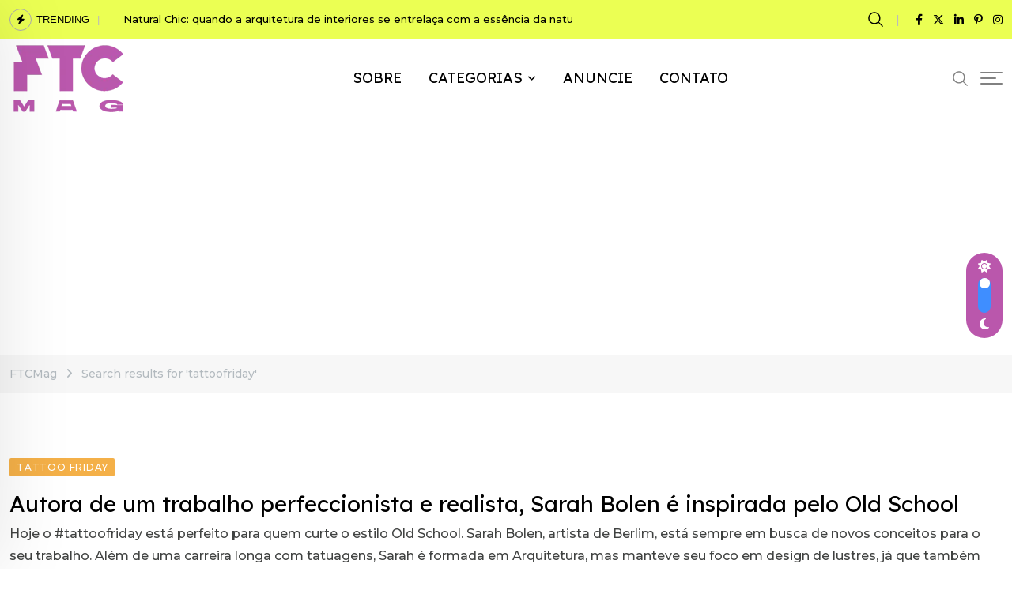

--- FILE ---
content_type: text/html; charset=UTF-8
request_url: https://followthecolours.com.br/page/21/?s=tattoofriday
body_size: 32480
content:
<!doctype html>
<html lang="pt-BR" data-theme="light-mode">
<head>
	<meta charset="UTF-8">
	<meta name="viewport" content="width=device-width, initial-scale=1.0">
	<link rel="profile" href="https://gmpg.org/xfn/11" />
	<meta name='robots' content='noindex, follow' />
<noscript><style>#preloader{display:none;}</style></noscript><!-- Etiqueta do modo de consentimento do Google (gtag.js) dataLayer adicionada pelo Site Kit -->
<script type="text/javascript" id="google_gtagjs-js-consent-mode-data-layer">
/* <![CDATA[ */
window.dataLayer = window.dataLayer || [];function gtag(){dataLayer.push(arguments);}
gtag('consent', 'default', {"ad_personalization":"denied","ad_storage":"denied","ad_user_data":"denied","analytics_storage":"denied","functionality_storage":"denied","security_storage":"denied","personalization_storage":"denied","region":["AT","BE","BG","CH","CY","CZ","DE","DK","EE","ES","FI","FR","GB","GR","HR","HU","IE","IS","IT","LI","LT","LU","LV","MT","NL","NO","PL","PT","RO","SE","SI","SK"],"wait_for_update":500});
window._googlesitekitConsentCategoryMap = {"statistics":["analytics_storage"],"marketing":["ad_storage","ad_user_data","ad_personalization"],"functional":["functionality_storage","security_storage"],"preferences":["personalization_storage"]};
window._googlesitekitConsents = {"ad_personalization":"denied","ad_storage":"denied","ad_user_data":"denied","analytics_storage":"denied","functionality_storage":"denied","security_storage":"denied","personalization_storage":"denied","region":["AT","BE","BG","CH","CY","CZ","DE","DK","EE","ES","FI","FR","GB","GR","HR","HU","IE","IS","IT","LI","LT","LU","LV","MT","NL","NO","PL","PT","RO","SE","SI","SK"],"wait_for_update":500};
/* ]]> */
</script>
<!-- Fim da etiqueta do modo de consentimento do Google (gtag.js) dataLayer adicionada pelo Site Kit -->

	<!-- This site is optimized with the Yoast SEO plugin v26.7 - https://yoast.com/wordpress/plugins/seo/ -->
	<title>Você pesquisou por tattoofriday - Página 21 de 22 - FTCMag</title>
	<meta property="og:locale" content="pt_BR" />
	<meta property="og:type" content="article" />
	<meta property="og:title" content="Você pesquisou por tattoofriday - Página 21 de 22 - FTCMag" />
	<meta property="og:url" content="https://followthecolours.com.br/search/tattoofriday/" />
	<meta property="og:site_name" content="FTCMag" />
	<meta property="og:image" content="https://followthecolours.com.br/wp-content/uploads/2022/10/ftcmag-logo-150.png" />
	<meta property="og:image:width" content="150" />
	<meta property="og:image:height" content="90" />
	<meta property="og:image:type" content="image/png" />
	<meta name="twitter:card" content="summary_large_image" />
	<meta name="twitter:title" content="Você pesquisou por tattoofriday - Página 21 de 22 - FTCMag" />
	<meta name="twitter:site" content="@ftcmag" />
	<script type="application/ld+json" class="yoast-schema-graph">{"@context":"https://schema.org","@graph":[{"@type":["CollectionPage","SearchResultsPage"],"@id":"https://followthecolours.com.br/?s=tattoofriday","url":"https://followthecolours.com.br/?s=tattoofriday","name":"Você pesquisou por tattoofriday - Página 21 de 22 - FTCMag","isPartOf":{"@id":"https://followthecolours.com.br/#website"},"breadcrumb":{"@id":"#breadcrumb"},"inLanguage":"pt-BR"},{"@type":"BreadcrumbList","@id":"#breadcrumb","itemListElement":[{"@type":"ListItem","position":1,"name":"Início","item":"https://followthecolours.com.br/"},{"@type":"ListItem","position":2,"name":"Você pesquisou por tattoofriday"}]},{"@type":"WebSite","@id":"https://followthecolours.com.br/#website","url":"https://followthecolours.com.br/","name":"FTCMag","description":"Arte, Design e Cultura Contemporânea, desde 2009","publisher":{"@id":"https://followthecolours.com.br/#organization"},"alternateName":"Follow the Colours","potentialAction":[{"@type":"SearchAction","target":{"@type":"EntryPoint","urlTemplate":"https://followthecolours.com.br/?s={search_term_string}"},"query-input":{"@type":"PropertyValueSpecification","valueRequired":true,"valueName":"search_term_string"}}],"inLanguage":"pt-BR"},{"@type":"Organization","@id":"https://followthecolours.com.br/#organization","name":"FTCMag","url":"https://followthecolours.com.br/","logo":{"@type":"ImageObject","inLanguage":"pt-BR","@id":"https://followthecolours.com.br/#/schema/logo/image/","url":"https://followthecolours.com.br/wp-content/uploads/2021/10/FTCMAG-logo-2022-e1729768387491.png","contentUrl":"https://followthecolours.com.br/wp-content/uploads/2021/10/FTCMAG-logo-2022-e1729768387491.png","width":165,"height":99,"caption":"FTCMag"},"image":{"@id":"https://followthecolours.com.br/#/schema/logo/image/"},"sameAs":["https://www.facebook.com/ftcmag","https://x.com/ftcmag","https://br.pinterest.com/ftcmag/","https://www.instagram.com/ftcmag/"]}]}</script>
	<!-- / Yoast SEO plugin. -->


<link rel='dns-prefetch' href='//www.googletagmanager.com' />
<link rel='dns-prefetch' href='//fonts.googleapis.com' />
<link rel='dns-prefetch' href='//pagead2.googlesyndication.com' />
<link rel='dns-prefetch' href='//fundingchoicesmessages.google.com' />
<link rel="alternate" type="application/rss+xml" title="Feed para FTCMag &raquo;" href="https://followthecolours.com.br/feed/" />
<link rel="alternate" type="application/rss+xml" title="Feed de comentários para FTCMag &raquo;" href="https://followthecolours.com.br/comments/feed/" />
<link rel="alternate" type="application/rss+xml" title="FTCMag &raquo; Feed do resultado da busca por &#8220;tattoofriday&#8221;" href="https://followthecolours.com.br/search/tattoofriday/feed/rss2/" />
<link rel="alternate" type="application/rss+xml" title="Feed de FTCMag &raquo; Story" href="https://followthecolours.com.br/web-stories/feed/">		<style>
			.lazyload,
			.lazyloading {
				max-width: 100%;
			}
		</style>
		<style id='wp-img-auto-sizes-contain-inline-css' type='text/css'>
img:is([sizes=auto i],[sizes^="auto," i]){contain-intrinsic-size:3000px 1500px}
/*# sourceURL=wp-img-auto-sizes-contain-inline-css */
</style>
<link rel='stylesheet' id='fluentform-elementor-widget-css' href='https://followthecolours.com.br/wp-content/plugins/fluentform/assets/css/fluent-forms-elementor-widget.css?ver=6.1.12' type='text/css' media='all' />
<style id='wp-emoji-styles-inline-css' type='text/css'>

	img.wp-smiley, img.emoji {
		display: inline !important;
		border: none !important;
		box-shadow: none !important;
		height: 1em !important;
		width: 1em !important;
		margin: 0 0.07em !important;
		vertical-align: -0.1em !important;
		background: none !important;
		padding: 0 !important;
	}
/*# sourceURL=wp-emoji-styles-inline-css */
</style>
<link rel='stylesheet' id='wp-block-library-css' href='https://followthecolours.com.br/wp-includes/css/dist/block-library/style.min.css?ver=6.9' type='text/css' media='all' />
<style id='wp-block-library-theme-inline-css' type='text/css'>
.wp-block-audio :where(figcaption){color:#555;font-size:13px;text-align:center}.is-dark-theme .wp-block-audio :where(figcaption){color:#ffffffa6}.wp-block-audio{margin:0 0 1em}.wp-block-code{border:1px solid #ccc;border-radius:4px;font-family:Menlo,Consolas,monaco,monospace;padding:.8em 1em}.wp-block-embed :where(figcaption){color:#555;font-size:13px;text-align:center}.is-dark-theme .wp-block-embed :where(figcaption){color:#ffffffa6}.wp-block-embed{margin:0 0 1em}.blocks-gallery-caption{color:#555;font-size:13px;text-align:center}.is-dark-theme .blocks-gallery-caption{color:#ffffffa6}:root :where(.wp-block-image figcaption){color:#555;font-size:13px;text-align:center}.is-dark-theme :root :where(.wp-block-image figcaption){color:#ffffffa6}.wp-block-image{margin:0 0 1em}.wp-block-pullquote{border-bottom:4px solid;border-top:4px solid;color:currentColor;margin-bottom:1.75em}.wp-block-pullquote :where(cite),.wp-block-pullquote :where(footer),.wp-block-pullquote__citation{color:currentColor;font-size:.8125em;font-style:normal;text-transform:uppercase}.wp-block-quote{border-left:.25em solid;margin:0 0 1.75em;padding-left:1em}.wp-block-quote cite,.wp-block-quote footer{color:currentColor;font-size:.8125em;font-style:normal;position:relative}.wp-block-quote:where(.has-text-align-right){border-left:none;border-right:.25em solid;padding-left:0;padding-right:1em}.wp-block-quote:where(.has-text-align-center){border:none;padding-left:0}.wp-block-quote.is-large,.wp-block-quote.is-style-large,.wp-block-quote:where(.is-style-plain){border:none}.wp-block-search .wp-block-search__label{font-weight:700}.wp-block-search__button{border:1px solid #ccc;padding:.375em .625em}:where(.wp-block-group.has-background){padding:1.25em 2.375em}.wp-block-separator.has-css-opacity{opacity:.4}.wp-block-separator{border:none;border-bottom:2px solid;margin-left:auto;margin-right:auto}.wp-block-separator.has-alpha-channel-opacity{opacity:1}.wp-block-separator:not(.is-style-wide):not(.is-style-dots){width:100px}.wp-block-separator.has-background:not(.is-style-dots){border-bottom:none;height:1px}.wp-block-separator.has-background:not(.is-style-wide):not(.is-style-dots){height:2px}.wp-block-table{margin:0 0 1em}.wp-block-table td,.wp-block-table th{word-break:normal}.wp-block-table :where(figcaption){color:#555;font-size:13px;text-align:center}.is-dark-theme .wp-block-table :where(figcaption){color:#ffffffa6}.wp-block-video :where(figcaption){color:#555;font-size:13px;text-align:center}.is-dark-theme .wp-block-video :where(figcaption){color:#ffffffa6}.wp-block-video{margin:0 0 1em}:root :where(.wp-block-template-part.has-background){margin-bottom:0;margin-top:0;padding:1.25em 2.375em}
/*# sourceURL=/wp-includes/css/dist/block-library/theme.min.css */
</style>
<style id='classic-theme-styles-inline-css' type='text/css'>
/*! This file is auto-generated */
.wp-block-button__link{color:#fff;background-color:#32373c;border-radius:9999px;box-shadow:none;text-decoration:none;padding:calc(.667em + 2px) calc(1.333em + 2px);font-size:1.125em}.wp-block-file__button{background:#32373c;color:#fff;text-decoration:none}
/*# sourceURL=/wp-includes/css/classic-themes.min.css */
</style>
<style id='global-styles-inline-css' type='text/css'>
:root{--wp--preset--aspect-ratio--square: 1;--wp--preset--aspect-ratio--4-3: 4/3;--wp--preset--aspect-ratio--3-4: 3/4;--wp--preset--aspect-ratio--3-2: 3/2;--wp--preset--aspect-ratio--2-3: 2/3;--wp--preset--aspect-ratio--16-9: 16/9;--wp--preset--aspect-ratio--9-16: 9/16;--wp--preset--color--black: #000000;--wp--preset--color--cyan-bluish-gray: #abb8c3;--wp--preset--color--white: #ffffff;--wp--preset--color--pale-pink: #f78da7;--wp--preset--color--vivid-red: #cf2e2e;--wp--preset--color--luminous-vivid-orange: #ff6900;--wp--preset--color--luminous-vivid-amber: #fcb900;--wp--preset--color--light-green-cyan: #7bdcb5;--wp--preset--color--vivid-green-cyan: #00d084;--wp--preset--color--pale-cyan-blue: #8ed1fc;--wp--preset--color--vivid-cyan-blue: #0693e3;--wp--preset--color--vivid-purple: #9b51e0;--wp--preset--color--neeon-primary: #2962ff;--wp--preset--color--neeon-secondary: #0034c2;--wp--preset--color--neeon-button-dark-gray: #333333;--wp--preset--color--neeon-button-light-gray: #a5a6aa;--wp--preset--color--neeon-button-white: #ffffff;--wp--preset--gradient--vivid-cyan-blue-to-vivid-purple: linear-gradient(135deg,rgb(6,147,227) 0%,rgb(155,81,224) 100%);--wp--preset--gradient--light-green-cyan-to-vivid-green-cyan: linear-gradient(135deg,rgb(122,220,180) 0%,rgb(0,208,130) 100%);--wp--preset--gradient--luminous-vivid-amber-to-luminous-vivid-orange: linear-gradient(135deg,rgb(252,185,0) 0%,rgb(255,105,0) 100%);--wp--preset--gradient--luminous-vivid-orange-to-vivid-red: linear-gradient(135deg,rgb(255,105,0) 0%,rgb(207,46,46) 100%);--wp--preset--gradient--very-light-gray-to-cyan-bluish-gray: linear-gradient(135deg,rgb(238,238,238) 0%,rgb(169,184,195) 100%);--wp--preset--gradient--cool-to-warm-spectrum: linear-gradient(135deg,rgb(74,234,220) 0%,rgb(151,120,209) 20%,rgb(207,42,186) 40%,rgb(238,44,130) 60%,rgb(251,105,98) 80%,rgb(254,248,76) 100%);--wp--preset--gradient--blush-light-purple: linear-gradient(135deg,rgb(255,206,236) 0%,rgb(152,150,240) 100%);--wp--preset--gradient--blush-bordeaux: linear-gradient(135deg,rgb(254,205,165) 0%,rgb(254,45,45) 50%,rgb(107,0,62) 100%);--wp--preset--gradient--luminous-dusk: linear-gradient(135deg,rgb(255,203,112) 0%,rgb(199,81,192) 50%,rgb(65,88,208) 100%);--wp--preset--gradient--pale-ocean: linear-gradient(135deg,rgb(255,245,203) 0%,rgb(182,227,212) 50%,rgb(51,167,181) 100%);--wp--preset--gradient--electric-grass: linear-gradient(135deg,rgb(202,248,128) 0%,rgb(113,206,126) 100%);--wp--preset--gradient--midnight: linear-gradient(135deg,rgb(2,3,129) 0%,rgb(40,116,252) 100%);--wp--preset--gradient--neeon-gradient-color: linear-gradient(135deg, rgba(255, 0, 0, 1) 0%, rgba(252, 75, 51, 1) 100%);--wp--preset--font-size--small: 12px;--wp--preset--font-size--medium: 20px;--wp--preset--font-size--large: 36px;--wp--preset--font-size--x-large: 42px;--wp--preset--font-size--normal: 16px;--wp--preset--font-size--huge: 50px;--wp--preset--spacing--20: 0.44rem;--wp--preset--spacing--30: 0.67rem;--wp--preset--spacing--40: 1rem;--wp--preset--spacing--50: 1.5rem;--wp--preset--spacing--60: 2.25rem;--wp--preset--spacing--70: 3.38rem;--wp--preset--spacing--80: 5.06rem;--wp--preset--shadow--natural: 6px 6px 9px rgba(0, 0, 0, 0.2);--wp--preset--shadow--deep: 12px 12px 50px rgba(0, 0, 0, 0.4);--wp--preset--shadow--sharp: 6px 6px 0px rgba(0, 0, 0, 0.2);--wp--preset--shadow--outlined: 6px 6px 0px -3px rgb(255, 255, 255), 6px 6px rgb(0, 0, 0);--wp--preset--shadow--crisp: 6px 6px 0px rgb(0, 0, 0);}:where(.is-layout-flex){gap: 0.5em;}:where(.is-layout-grid){gap: 0.5em;}body .is-layout-flex{display: flex;}.is-layout-flex{flex-wrap: wrap;align-items: center;}.is-layout-flex > :is(*, div){margin: 0;}body .is-layout-grid{display: grid;}.is-layout-grid > :is(*, div){margin: 0;}:where(.wp-block-columns.is-layout-flex){gap: 2em;}:where(.wp-block-columns.is-layout-grid){gap: 2em;}:where(.wp-block-post-template.is-layout-flex){gap: 1.25em;}:where(.wp-block-post-template.is-layout-grid){gap: 1.25em;}.has-black-color{color: var(--wp--preset--color--black) !important;}.has-cyan-bluish-gray-color{color: var(--wp--preset--color--cyan-bluish-gray) !important;}.has-white-color{color: var(--wp--preset--color--white) !important;}.has-pale-pink-color{color: var(--wp--preset--color--pale-pink) !important;}.has-vivid-red-color{color: var(--wp--preset--color--vivid-red) !important;}.has-luminous-vivid-orange-color{color: var(--wp--preset--color--luminous-vivid-orange) !important;}.has-luminous-vivid-amber-color{color: var(--wp--preset--color--luminous-vivid-amber) !important;}.has-light-green-cyan-color{color: var(--wp--preset--color--light-green-cyan) !important;}.has-vivid-green-cyan-color{color: var(--wp--preset--color--vivid-green-cyan) !important;}.has-pale-cyan-blue-color{color: var(--wp--preset--color--pale-cyan-blue) !important;}.has-vivid-cyan-blue-color{color: var(--wp--preset--color--vivid-cyan-blue) !important;}.has-vivid-purple-color{color: var(--wp--preset--color--vivid-purple) !important;}.has-black-background-color{background-color: var(--wp--preset--color--black) !important;}.has-cyan-bluish-gray-background-color{background-color: var(--wp--preset--color--cyan-bluish-gray) !important;}.has-white-background-color{background-color: var(--wp--preset--color--white) !important;}.has-pale-pink-background-color{background-color: var(--wp--preset--color--pale-pink) !important;}.has-vivid-red-background-color{background-color: var(--wp--preset--color--vivid-red) !important;}.has-luminous-vivid-orange-background-color{background-color: var(--wp--preset--color--luminous-vivid-orange) !important;}.has-luminous-vivid-amber-background-color{background-color: var(--wp--preset--color--luminous-vivid-amber) !important;}.has-light-green-cyan-background-color{background-color: var(--wp--preset--color--light-green-cyan) !important;}.has-vivid-green-cyan-background-color{background-color: var(--wp--preset--color--vivid-green-cyan) !important;}.has-pale-cyan-blue-background-color{background-color: var(--wp--preset--color--pale-cyan-blue) !important;}.has-vivid-cyan-blue-background-color{background-color: var(--wp--preset--color--vivid-cyan-blue) !important;}.has-vivid-purple-background-color{background-color: var(--wp--preset--color--vivid-purple) !important;}.has-black-border-color{border-color: var(--wp--preset--color--black) !important;}.has-cyan-bluish-gray-border-color{border-color: var(--wp--preset--color--cyan-bluish-gray) !important;}.has-white-border-color{border-color: var(--wp--preset--color--white) !important;}.has-pale-pink-border-color{border-color: var(--wp--preset--color--pale-pink) !important;}.has-vivid-red-border-color{border-color: var(--wp--preset--color--vivid-red) !important;}.has-luminous-vivid-orange-border-color{border-color: var(--wp--preset--color--luminous-vivid-orange) !important;}.has-luminous-vivid-amber-border-color{border-color: var(--wp--preset--color--luminous-vivid-amber) !important;}.has-light-green-cyan-border-color{border-color: var(--wp--preset--color--light-green-cyan) !important;}.has-vivid-green-cyan-border-color{border-color: var(--wp--preset--color--vivid-green-cyan) !important;}.has-pale-cyan-blue-border-color{border-color: var(--wp--preset--color--pale-cyan-blue) !important;}.has-vivid-cyan-blue-border-color{border-color: var(--wp--preset--color--vivid-cyan-blue) !important;}.has-vivid-purple-border-color{border-color: var(--wp--preset--color--vivid-purple) !important;}.has-vivid-cyan-blue-to-vivid-purple-gradient-background{background: var(--wp--preset--gradient--vivid-cyan-blue-to-vivid-purple) !important;}.has-light-green-cyan-to-vivid-green-cyan-gradient-background{background: var(--wp--preset--gradient--light-green-cyan-to-vivid-green-cyan) !important;}.has-luminous-vivid-amber-to-luminous-vivid-orange-gradient-background{background: var(--wp--preset--gradient--luminous-vivid-amber-to-luminous-vivid-orange) !important;}.has-luminous-vivid-orange-to-vivid-red-gradient-background{background: var(--wp--preset--gradient--luminous-vivid-orange-to-vivid-red) !important;}.has-very-light-gray-to-cyan-bluish-gray-gradient-background{background: var(--wp--preset--gradient--very-light-gray-to-cyan-bluish-gray) !important;}.has-cool-to-warm-spectrum-gradient-background{background: var(--wp--preset--gradient--cool-to-warm-spectrum) !important;}.has-blush-light-purple-gradient-background{background: var(--wp--preset--gradient--blush-light-purple) !important;}.has-blush-bordeaux-gradient-background{background: var(--wp--preset--gradient--blush-bordeaux) !important;}.has-luminous-dusk-gradient-background{background: var(--wp--preset--gradient--luminous-dusk) !important;}.has-pale-ocean-gradient-background{background: var(--wp--preset--gradient--pale-ocean) !important;}.has-electric-grass-gradient-background{background: var(--wp--preset--gradient--electric-grass) !important;}.has-midnight-gradient-background{background: var(--wp--preset--gradient--midnight) !important;}.has-small-font-size{font-size: var(--wp--preset--font-size--small) !important;}.has-medium-font-size{font-size: var(--wp--preset--font-size--medium) !important;}.has-large-font-size{font-size: var(--wp--preset--font-size--large) !important;}.has-x-large-font-size{font-size: var(--wp--preset--font-size--x-large) !important;}
:where(.wp-block-post-template.is-layout-flex){gap: 1.25em;}:where(.wp-block-post-template.is-layout-grid){gap: 1.25em;}
:where(.wp-block-term-template.is-layout-flex){gap: 1.25em;}:where(.wp-block-term-template.is-layout-grid){gap: 1.25em;}
:where(.wp-block-columns.is-layout-flex){gap: 2em;}:where(.wp-block-columns.is-layout-grid){gap: 2em;}
:root :where(.wp-block-pullquote){font-size: 1.5em;line-height: 1.6;}
/*# sourceURL=global-styles-inline-css */
</style>
<link rel='stylesheet' id='xs-front-style-css' href='https://followthecolours.com.br/wp-content/plugins/wp-social/assets/css/frontend.css?ver=3.1.6' type='text/css' media='all' />
<link rel='stylesheet' id='xs_login_font_login_css-css' href='https://followthecolours.com.br/wp-content/plugins/wp-social/assets/css/font-icon.css?ver=3.1.6' type='text/css' media='all' />
<link crossorigin="anonymous" rel='stylesheet' id='neeon-gfonts-css' href='//fonts.googleapis.com/css?family=Montserrat%3A500%2C700%2C400%7CLexend+Deca%3A400%2C500%2C600%2C700%2Cnormal&#038;display=fallback&#038;ver=3.1.1' type='text/css' media='all' />
<link rel='stylesheet' id='bootstrap-css' href='https://followthecolours.com.br/wp-content/themes/neeon/assets/css/bootstrap.min.css?ver=3.1.1' type='text/css' media='all' />
<link rel='stylesheet' id='flaticon-neeon-css' href='https://followthecolours.com.br/wp-content/themes/neeon/assets/fonts/flaticon-neeon/flaticon.css?ver=3.1.1' type='text/css' media='all' />
<link rel='stylesheet' id='magnific-popup-css' href='https://followthecolours.com.br/wp-content/themes/neeon/assets/css/magnific-popup.css?ver=3.1.1' type='text/css' media='all' />
<link rel='stylesheet' id='swiper-min-css' href='https://followthecolours.com.br/wp-content/themes/neeon/assets/css/swiper.min.css?ver=3.1.1' type='text/css' media='all' />
<link rel='stylesheet' id='font-awesome-css' href='https://followthecolours.com.br/wp-content/themes/neeon/assets/css/font-awesome.min.css?ver=3.1.1' type='text/css' media='all' />
<link rel='stylesheet' id='animate-css' href='https://followthecolours.com.br/wp-content/themes/neeon/assets/css/animate.min.css?ver=3.1.1' type='text/css' media='all' />
<link rel='stylesheet' id='neeon-default-css' href='https://followthecolours.com.br/wp-content/themes/neeon/assets/css/default.css?ver=3.1.1' type='text/css' media='all' />
<link rel='stylesheet' id='neeon-elementor-css' href='https://followthecolours.com.br/wp-content/themes/neeon/assets/css/elementor.css?ver=3.1.1' type='text/css' media='all' />
<link rel='stylesheet' id='neeon-style-css' href='https://followthecolours.com.br/wp-content/themes/neeon/assets/css/style.css?ver=3.1.1' type='text/css' media='all' />
<style id='neeon-style-inline-css' type='text/css'>
	
	.entry-banner {
					background-color: #ffffff;
			}

	.content-area {
		padding-top: 80px; 
		padding-bottom: 80px;
	}

		#page .content-area {
		background-image: url(  );
		background-color: #ffffff;
	}
	
	.error-page-area {		 
		background-color: #ffffff;
	}
	
	
/*# sourceURL=neeon-style-inline-css */
</style>
<style id='neeon-dynamic-inline-css' type='text/css'>
@media ( min-width:1400px ) { .container {  max-width: 1240px; } } a { color: #ba57ac; } .primary-color { color: #ba57ac; } .secondary-color { color: #3f8eff; } #preloader { background-color: #ffffff; } .loader .cssload-inner.cssload-one, .loader .cssload-inner.cssload-two, .loader .cssload-inner.cssload-three { border-color: #ba57ac; } .scroll-wrap:after { color: #ba57ac; } .scroll-wrap svg.scroll-circle path {   stroke: #ba57ac; } .site-header .site-branding a, .mean-container .mean-bar .mobile-logo, .additional-menu-area .sidenav .additional-logo a { color: #ba57ac; } body { color: #404241; font-family: 'Montserrat', sans-serif !important; font-size: 16px; line-height: 28px; font-weight : 500; font-style: normal; } h1,h2,h3,h4,h5,h6 { font-family: 'Lexend Deca', sans-serif; font-weight : normal; } h1 { font-family: 'Lexend Deca', sans-serif; font-weight : normal; } h1 { font-size: 38px; line-height: 40px; font-style: normal; } h2 { font-family: 'Lexend Deca', sans-serif; font-weight : normal; } h2 { font-size: 30px; line-height: 32px; font-style: normal; } h3 { font-family: 'Lexend Deca', sans-serif; font-weight : normal; } h3 { font-size: 22.63px; line-height: 33px; font-style: normal; } h4 { font-family: 'Lexend Deca', sans-serif; font-weight : normal; } h4 { font-size: 20.25px; line-height: 30px; font-style: normal; } h5 { font-family: 'Lexend Deca', sans-serif; font-weight : normal; } h5 { font-size: 18px; line-height: 28px; font-style: normal; } h6 { font-family: 'Lexend Deca', sans-serif; font-weight : normal; } h6 { font-size: 17px; line-height: 26px; font-style: normal; } .topbar-style-1 .header-top-bar { background-color: #eeee22; color: #000000; } .ticker-title { color: #000000; } .topbar-style-1 .tophead-social li a i, .topbar-style-1 .header-top-bar .social-label, .topbar-style-1 .header-top-bar a { color: #000000; } .topbar-style-1 .header-top-bar i, .topbar-style-1 .header-top-bar a:hover, .topbar-style-1 .tophead-social li a:hover i { color: #ffffff; } .topbar-style-2 .header-top-bar { background-color: #e6fb58; color: #000000; } .topbar-style-2 .header-top-bar a { color: #000000; } .topbar-style-2 .tophead-left i, .topbar-style-2 .tophead-right i { color: #000000; } .topbar-style-3 .header-top-bar { background-color: #f7f7f7; color: #818181; } .topbar-style-3 .header-top-bar .social-label { color: #818181; } .topbar-style-3 .header-top-bar a { color: #818181; } .topbar-style-3 .tophead-left i, .topbar-style-3 .tophead-right i { color: #818181; } .topbar-style-4 .header-top-bar { background-color: #292929; color: #c7c3c3; } .topbar-style-4 .header-top-bar .social-label { color: #c7c3c3; } .topbar-style-4 .header-top-bar a { color: #c7c3c3; } .topbar-style-4 .tophead-left i, .topbar-style-4 .tophead-right i { color: #ffffff; } .topbar-style-5 .header-top-bar { background-color: #ebff53; } .topbar-style-5 .header-top-bar .social-label { color: #000000; } .topbar-style-5 .tophead-right .search-icon a, .topbar-style-5 .tophead-social li a { color: #000000; } .topbar-style-5 .tophead-right .search-icon a:hover, .topbar-style-5 .tophead-social li a:hover { color: #000000; } .site-header .main-navigation nav ul li a { font-family: 'Lexend Deca', sans-serif; font-size: 18px; line-height: 22px; font-weight : normal; color: #000000; font-style: normal; } .site-header .main-navigation ul li ul li a { font-family: 'Lexend Deca', sans-serif; font-size: 16px; line-height: 22px; font-weight : normal; color: #404241; font-style: normal; } .mean-container .mean-nav ul li a { font-family: 'Lexend Deca', sans-serif; font-size: 16px; line-height: 22px; font-weight : normal; font-style: normal; } .rt-topbar-menu .menu li a { font-family: 'Lexend Deca', sans-serif; font-size: 18px; line-height: 22px; color: #c7c3c3; font-style: normal; } .header-area, .header-style-9 .rt-sticky {  background-color: #ffffff !important; } .site-header .main-navigation ul.menu > li > a:hover { color: #3f8eff; } .site-header .main-navigation ul.menu li.current-menu-item > a, .site-header .main-navigation ul.menu > li.current > a { color: #3f8eff; } .site-header .main-navigation ul.menu li.current-menu-ancestor > a { color: #3f8eff; } .header-style-1 .site-header .rt-sticky-menu .main-navigation nav > ul > li > a, .header-style-2 .site-header .rt-sticky-menu .main-navigation nav > ul > li > a, .header-style-3 .site-header .rt-sticky-menu .main-navigation nav > ul > li > a, .header-style-4 .site-header .rt-sticky-menu .main-navigation nav > ul > li > a { color: #000000; } .header-style-1 .site-header .rt-sticky-menu .main-navigation nav > ul > li > a:hover, .header-style-2 .site-header .rt-sticky-menu .main-navigation nav > ul > li > a:hover, .header-style-3 .site-header .rt-sticky-menu .main-navigation nav > ul > li > a:hover, .header-style-4 .site-header .rt-sticky-menu .main-navigation nav > ul > li > a:hover { color: #3f8eff; } .site-header .main-navigation nav ul li a.active { color: #3f8eff; } .site-header .main-navigation nav > ul > li > a::before { background-color: #3f8eff; } .header-style-1 .site-header .main-navigation ul.menu > li.current > a:hover, .header-style-1 .site-header .main-navigation ul.menu > li.current-menu-item > a:hover, .header-style-1 .site-header .main-navigation ul li a.active, .header-style-1 .site-header .main-navigation ul.menu > li.current-menu-item > a, .header-style-1 .site-header .main-navigation ul.menu > li.current > a { color: #3f8eff; } .info-menu-bar .cart-icon-area .cart-icon-num, .header-search-field .search-form .search-button:hover { background-color: #ba57ac; } .additional-menu-area .sidenav-social span a:hover { background-color: #ba57ac; } .additional-menu-area .sidenav ul li a:hover { color: #3f8eff; } .rt-slide-nav .offscreen-navigation li.current-menu-item > a, .rt-slide-nav .offscreen-navigation li.current-menu-parent > a, .rt-slide-nav .offscreen-navigation ul li > span.open:after { color: #3f8eff; } .rt-slide-nav .offscreen-navigation ul li > a:hover:before { background-color: #3f8eff; } .site-header .main-navigation ul li ul { background-color: #ffffff; } .site-header .main-navigation ul.menu li ul.sub-menu li a:hover { color: #ba57ac; } .site-header .main-navigation ul li ul.sub-menu li:hover > a:before { background-color: #ba57ac; } .site-header .main-navigation ul li ul.sub-menu li.menu-item-has-children:hover:before { color: #ba57ac; } .site-header .main-navigation ul li ul li:hover { background-color: #ffffff; } .site-header .main-navigation ul li.mega-menu > ul.sub-menu { background-color: #ffffff} .site-header .main-navigation ul li.mega-menu > ul.sub-menu li:before { color: #ba57ac; } .site-header .main-navigation ul li ul.sub-menu li.menu-item-has-children:before { color: #404241; } .mean-container a.meanmenu-reveal, .mean-container .mean-nav ul li a.mean-expand { color: #ba57ac; } .mean-container a.meanmenu-reveal span { background-color: #ba57ac; } .mean-container .mean-nav ul li a:hover, .mean-container .mean-nav > ul > li.current-menu-item > a { color: #3f8eff; } .mean-container .mean-nav ul li.current_page_item > a, .mean-container .mean-nav ul li.current-menu-item > a, .mean-container .mean-nav ul li.current-menu-parent > a { color: #ba57ac; } .cart-area .cart-trigger-icon > span { background-color: #ba57ac; } .site-header .search-box .search-text { border-color: #ba57ac; } .header-style-1 .site-header .header-top .icon-left, .header-style-1 .site-header .header-top .info-text a:hover { color: #ba57ac; } .header-style-2 .header-icon-area .header-search-box a:hover i { background-color: #ba57ac; } .header-style-3 .site-header .info-wrap .info i { color: #ba57ac; } .header-style-5 .site-header .main-navigation > nav > ul > li > a { color: #ffffff; } .header-style-13 .header-social li a:hover, .header-style-6 .header-search-six .search-form button:hover, .header-style-8 .header-search-six .search-form button:hover, .header-style-10 .header-search-six .search-form button:hover { color: #ba57ac; } .header-style-7 .site-header .main-navigation > nav > ul > li > a, .header-style-9 .site-header .main-navigation > nav > ul > li > a, .header-style-12 .site-header .main-navigation > nav > ul > li > a { color: #ffffff; } .header-social li a:hover, .cart-area .cart-trigger-icon:hover, .header-icon-area .search-icon a:hover, .header-icon-area .user-icon-area a:hover, .menu-user .user-icon-area a:hover { color: #ba57ac; } .mobile-top-bar .mobile-social li a:hover, .additional-menu-area .sidenav .closebtn { background-color: #ba57ac; } .mobile-top-bar .mobile-top .icon-left, .mobile-top-bar .mobile-top .info-text a:hover, .additional-menu-area .sidenav-address span a:hover, .additional-menu-area .sidenav-address span i { color: #ba57ac; } .header__switch {   background: #ba57ac; } .header__switch__main {   background: #3f8eff; } .breadcrumb-area .entry-breadcrumb span a, .breadcrumb-trail ul.trail-items li a { color: #b3babf; } .breadcrumb-area .entry-breadcrumb span a:hover, .breadcrumb-trail ul.trail-items li a:hover { color: #1e73be; } .breadcrumb-trail ul.trail-items li, .entry-banner .entry-breadcrumb .delimiter, .entry-banner .entry-breadcrumb .dvdr { color: #b3babf; } .breadcrumb-area .entry-breadcrumb .current-item { color: #b3babf; } .entry-banner:after {   background: rgba(247, 247, 247, 1); } .entry-banner .entry-banner-content { padding-top: 10px; padding-bottom: 10px; } .footer-area .widgettitle { color: #252326; } .footer-top-area .widget a, .footer-area .footer-social li a, .footer-top-area .widget ul.menu li a:before, .footer-top-area .widget_archive li a:before, .footer-top-area ul li.recentcomments a:before, .footer-top-area ul li.recentcomments span a:before, .footer-top-area .widget_categories li a:before, .footer-top-area .widget_pages li a:before, .footer-top-area .widget_meta li a:before, .footer-top-area .widget_recent_entries ul li a:before, .footer-top-area .post-box-style .post-content .entry-title a { color: #252326; } .footer-top-area .widget a:hover, .footer-top-area .widget a:active, .footer-top-area ul li a:hover i, .footer-top-area .widget ul.menu li a:hover:before, .footer-top-area .widget_archive li a:hover:before, .footer-top-area .widget_categories li a:hover:before, .footer-top-area .widget_pages li a:hover:before, .footer-top-area .widget_meta li a:hover:before, .footer-top-area .widget_recent_entries ul li a:hover:before, .footer-top-area .post-box-style .post-content .entry-title a:hover { color: #000000; } .footer-top-area .widget_tag_cloud a { color: #252326 !important; } .footer-top-area .widget_tag_cloud a:hover { color: #000000 !important; } .footer-top-area .post-box-style .post-box-cat a, .footer-top-area .post-box-style .post-box-date, .footer-top-area .post-box-style .entry-cat a, .footer-top-area .post-box-style .entry-date { color: #252326; } .footer-area .footer-social li a:hover { background: #ba57ac; } .footer-top-area .widget ul.menu li a:hover::before, .footer-top-area .widget_categories ul li a:hover::before, .footer-top-area .rt-category .rt-item a:hover .rt-cat-name::before { background-color: #ba57ac; } .rt-box-title-1 span { border-top-color: #ba57ac; } .footer-area .copyright { color: #252326; } .footer-area .copyright a { color: #252326; } .footer-area .copyright a:hover { color: #000000; } .footer-area .footer-copyright-area { background-color: #e6fb58; } .footer-style-1 .footer-area { background-color: #e6fb58; color: #252326; } .footer-style-2 .footer-top-area { background-color: #e6fb58; color: #252326; } .footer-style-3 .footer-area .widgettitle {   color: #ffffff; } .footer-style-3 .footer-top-area { background-color: #0f1012; color: #d0d0d0; } .footer-style-3 .footer-area .copyright { color: #d0d0d0; } .footer-style-3 .footer-area .copyright a:hover {   color: #ffffff; } .footer-style-3 .footer-top-area a, .footer-style-3 .footer-area .copyright a, .footer-style-3 .footer-top-area .widget ul.menu li a { color: #d0d0d0; } .footer-style-3 .footer-top-area a:hover, .footer-style-3 .footer-area .copyright a:hover, .footer-style-3 .footer-top-area .widget ul.menu li a:hover { color: #ffffff; } .footer-style-3 .footer-top-area .widget ul.menu li a:after {   background-color: #ffffff; } .footer-style-4 .footer-area { background-color: #e6fb58; color: #252326; } .footer-style-5 .footer-area .widgettitle {   color: #000000; } .footer-style-5 .footer-area { background-color: #ebff53; color: #000000; } .footer-style-5 .footer-top-area .widget a, .footer-style-5 .footer-top-area .post-box-style .post-content .entry-title a, .footer-style-5 .footer-top-area .post-box-style .post-content .entry-title a:hover { color: #000000; } .footer-style-5 .footer-top-area .widget a:hover, .footer-style-5 .footer-area .copyright a:hover { color: #ba57ac; } .footer-style-5 .footer-area .copyright, .footer-style-5 .footer-area .copyright a, .footer-style-5 .footer-top-area .post-box-style .entry-cat a, .footer-style-5 .footer-top-area .post-box-style .entry-date {   color: #5b5b5b; } .footer-style-6 .footer-area .widgettitle, .footer-style-6 .footer-top-area .post-box-style .post-content .entry-title a, .footer-style-6 .footer-top-area .post-box-style .post-content .entry-title a:hover {   color: #e6fb58; } .footer-style-6 .footer-area { background-color: #e6fb58; color: #000000; } .footer-style-6 .footer-area .footer-social li a {   border-color: #000000;   color: #000000; } .footer-style-6 .footer-top-area .post-box-style .entry-cat a, .footer-style-6 .footer-top-area .post-box-style .entry-date {   color: #000000; } .footer-style-6 .footer-top-area .widget a { color: #000000; } .footer-style-6 .footer-area .footer-social li a:hover, .footer-style-6 .footer-top-area .rt-category .rt-item a:hover .rt-cat-name::before { background-color: #19aac4; } .footer-style-6 .footer-top-area .rt-category .rt-item .rt-cat-name::before {   background-color: #000000; } .footer-style-6 .footer-area .copyright, .footer-style-6 .footer-area .copyright a {   color: #6c6f72; } .footer-style-6 .footer-top-area .widget a:hover, .footer-style-6 .footer-area .copyright a:hover { color: #19aac4; } .footer-style-7 .footer-area .widgettitle {   color: #000000; } .footer-style-7 .footer-top-area { background-color: #e6fb58; color: #636363; } .footer-style-7 .footer-area .copyright { color: #636363; } .footer-style-7 .footer-area .copyright a:hover {   color: #1e73be; } .footer-style-7 .footer-top-area a, .footer-style-7 .footer-area .copyright a, .footer-style-7 .footer-top-area .widget ul.menu li a { color: #000000; } .footer-style-7 .footer-top-area a:hover, .footer-style-7 .footer-area .copyright a:hover, .footer-style-7 .footer-top-area .widget ul.menu li a:hover { color: #1e73be; } .footer-style-7 .footer-top-area .widget ul.menu li a:after {   background-color: #1e73be; } .footer-style-8 .footer-area { background-color: #e6fb58; color: #252326; } .post-box-style .entry-cat a:hover, .post-tab-layout .post-tab-cat a:hover { color: #ba57ac; } .sidebar-widget-area .widget .widgettitle .titledot, .rt-category-style2 .rt-item:hover .rt-cat-count, .sidebar-widget-area .widget_tag_cloud a:hover, .sidebar-widget-area .widget_product_tag_cloud a:hover, .post-box-style .item-list:hover .post-box-img .post-img::after, .post-tab-layout ul.btn-tab li .active, .post-tab-layout ul.btn-tab li a:hover { background-color: #ba57ac; } .rt-image-style3 .rt-image:after, .widget_neeon_about_author .author-widget:after { background-image: linear-gradient(38deg, #512da8 0%, #ba57ac 100%); } .error-page-content .error-title { color: #000000; } .error-page-content p { color: #6c6f72; } .play-btn-white, a.button-style-4:hover { color: #ba57ac; } .button-style-2, .search-form button, .play-btn-primary, .button-style-1:hover:before, a.button-style-3:hover, .section-title .swiper-button > div:hover { background-color: #ba57ac; } .play-btn-primary:hover, .play-btn-white:hover, .play-btn-white-xl:hover, .play-btn-white-lg:hover, .play-btn-transparent:hover, .play-btn-transparent-2:hover, .play-btn-transparent-3:hover, .play-btn-gray:hover, .search-form button:hover, .button-style-2:hover:before { background-color: #3f8eff; } a.button-style-4.btn-common:hover path.rt-button-cap { stroke: #ba57ac; } .entry-header ul.entry-meta li a:hover, .entry-footer ul.item-tags li a:hover { color: #ba57ac; } .rt-related-post-info .post-title a:hover, .rt-related-post-info .post-date ul li.post-relate-date, .post-detail-style2 .show-image .entry-header ul.entry-meta li a:hover { color: #ba57ac; } .about-author ul.author-box-social li a:hover, .rt-related-post .entry-content .entry-categories a:hover { color: #ba57ac; } .post-navigation a:hover { color: #ba57ac; } .entry-header .entry-meta ul li i, .entry-header .entry-meta ul li a:hover { color: #ba57ac; } .single-post .entry-content ol li:before, .entry-content ol li:before, .meta-tags a:hover { background-color: #ba57ac; } .rt-related-post .title-section h2:after, .single-post .ajax-scroll-post > .type-post:after { background-color: #ba57ac; } .entry-footer .item-tags a:hover { background-color: #ba57ac; } .single-post .main-wrap > .entry-content, .single-post .main-wrap .entry-footer, .single-post .main-wrap .about-author, .single-post .main-wrap .post-navigation, .single-post .main-wrap .rtrs-review-wrap, .single-post .main-wrap .rt-related-post, .single-post .main-wrap .comments-area, .single-post .main-wrap .content-bottom-ad { margin-left: 0px; margin-right: 0px; } .blog-box ul.entry-meta li a:hover, .blog-layout-1 .blog-box ul.entry-meta li a:hover, .blog-box ul.entry-meta li.post-comment a:hover { color: #ba57ac; } .entry-categories .category-style, .admin-author .author-designation::after, .admin-author .author-box-social li a:hover { background-color: #ba57ac; } #respond form .btn-send { background-color: #ba57ac; } #respond form .btn-send:hover {   background: #3f8eff; } .item-comments .item-comments-list ul.comments-list li .comment-reply { background-color: #ba57ac; } form.post-password-form input[type="submit"] {   background: #ba57ac; } form.post-password-form input[type="submit"]:hover {   background: #3f8eff; } .pagination-area li.active a:hover, .pagination-area ul li.active a, .pagination-area ul li a:hover, .pagination-area ul li span.current { background-color: #ba57ac; } .fluentform .subscribe-form h4::after, .fluentform .subscribe-form h4::before, .fluentform .contact-form .ff_btn_style, .fluentform .subscribe-form .ff_btn_style, .fluentform .subscribe-form-2 .ff_btn_style, .fluentform .contact-form .ff_btn_style:hover, .fluentform .subscribe-form .ff_btn_style:hover, .fluentform .subscribe-form-2 .ff_btn_style:hover, .fluentform .footer-subscribe-form .ff_btn_style, .fluentform .footer-subscribe-form .ff_btn_style:hover { background-color: #ba57ac; } .fluentform .contact-form .ff_btn_style:hover:before, .fluentform .subscribe-form .ff_btn_style:hover:before, .fluentform .subscribe-form-2 .ff_btn_style:hover:before, .fluentform .footer-subscribe-form .ff_btn_style:hover:before { background-color: #3f8eff; } .fluentform .contact-form .ff-el-form-control:focus, .fluentform .subscribe-form .ff-el-form-control:focus, .fluentform .subscribe-form-2 .ff-el-form-control:focus, .fluentform .footer-subscribe-form .ff-el-form-control:focus { border-color: #ba57ac; } #sb_instagram #sbi_images .sbi_item .sbi_photo_wrap::before {   background-color: rgba(186, 87, 172, 0.7); } .topbar-style-1 .ticker-wrapper .ticker-swipe { background-color: #ebff53; } .topbar-style-1 .ticker-content a { color: #585659 !important; } .topbar-style-1 .ticker-content a:hover { color: #585659 !important; } .topbar-style-5 .ticker-wrapper .ticker-swipe { background-color: #ebff53; } .topbar-style-5 .ticker-title, .topbar-style-5 .ticker-content a, .topbar-style-5 .rt-news-ticker-holder i { color: #000000 !important; } .topbar-style-5 .ticker-content a:hover { color: #000000 !important; } .single .neeon-progress-bar {   height: 3px;   background: linear-gradient(90deg, #ba57ac 0%, #7589f9 100%); } .rt-news-ticker-holder i { background-image: linear-gradient(45deg, #3f8eff, #ba57ac); } body .wpuf-dashboard-container .wpuf-pagination .page-numbers.current, body .wpuf-dashboard-container .wpuf-pagination .page-numbers:hover, body .wpuf-dashboard-container .wpuf-dashboard-navigation .wpuf-menu-item.active a, body .wpuf-dashboard-container .wpuf-dashboard-navigation .wpuf-menu-item:hover a, .wpuf-login-form .submit > input, .wpuf-submit > input, .wpuf-submit > button {   background: #ba57ac; } .wpuf-login-form .submit > input:hover, .wpuf-submit > input:hover, .wpuf-submit > button:hover {   background: #3f8eff; } .woocommerce-MyAccount-navigation ul li a:hover, .woocommerce .rt-product-block .price-title-box .rt-title a:hover, .woocommerce .product-details-page .product_meta > span a:hover, .woocommerce-cart table.woocommerce-cart-form__contents .product-name a:hover, .woocommerce .product-details-page .post-social-sharing ul.item-social li a:hover, .woocommerce .product-details-page table.group_table td > label > a:hover, .cart-area .minicart-title a:hover, .cart-area .minicart-remove a:hover { color: #ba57ac; } .woocommerce .rt-product-block .rt-buttons-area .btn-icons a:hover, .woocommerce div.product .woocommerce-tabs ul.tabs li a:before { background-color: #ba57ac; } .woocommerce #respond input#submit.alt, .woocommerce #respond input#submit, .woocommerce button.button.alt, .woocommerce input.button.alt, .woocommerce button.button, .woocommerce a.button.alt, .woocommerce input.button, .woocommerce a.button, .cart-btn a.button, #yith-quick-view-close { background-color: #ba57ac; } .woocommerce #respond input#submit.alt:hover, .woocommerce #respond input#submit:hover, .woocommerce button.button.alt:hover, .woocommerce input.button.alt:hover, .woocommerce button.button:hover, .woocommerce a.button.alt:hover, .woocommerce input.button:hover, .woocommerce a.button:hover, .cart-btn a.button:hover, #yith-quick-view-close:hover { background-color: #3f8eff; } .woocommerce-message, .woocommerce-info {   border-top-color: #ba57ac; } [data-theme="dark-mode"] body, [data-theme="dark-mode"] .header-area, [data-theme="dark-mode"] .header-menu, [data-theme="dark-mode"] .site-content, [data-theme="dark-mode"] .error-page-area, [data-theme="dark-mode"] #page .content-area, [data-theme="dark-mode"] .rt-post-box-style5 .rt-item, [data-theme="dark-mode"] .rt-post-box-style6 .rt-item, [data-theme="dark-mode"] .rt-thumb-slider-horizontal-4 .rt-thumnail-area.box-layout, [data-theme="dark-mode"] .grid-box-layout .rt-item, [data-theme="dark-mode"] .rt-post-list-style1.list-box-layout .rt-item, [data-theme="dark-mode"] .rt-post-list-style2.list-box-layout, [data-theme="dark-mode"] .rt-post-list-style4.list-box-layout, [data-theme="dark-mode"] .rt-post-list-style7.list-box-layout {   background-color: #101213 !important; } [data-theme="dark-mode"] .entry-banner, [data-theme="dark-mode"] .dark-section2, [data-theme="dark-mode"] .elementor-background-overlay, [data-theme="dark-mode"] .topbar-style-1 .header-top-bar, [data-theme="dark-mode"] .additional-menu-area .sidenav, [data-theme="dark-mode"] .dark-section2 .fluentform-widget-wrapper, [data-theme="dark-mode"] .dark-fluentform .elementor-widget-container, [data-theme="dark-mode"] .dark-section3 .elementor-widget-wrap, [data-theme="dark-mode"] .dark-section .elementor-widget-container, [data-theme="dark-mode"] blockquote, [data-theme="dark-mode"] .neeon-content-table, [data-theme="dark-mode"] .rt-post-slider-default.rt-post-slider-style4 .rt-item .entry-content, [data-theme="dark-mode"] .about-author, [data-theme="dark-mode"] .rt-cat-description, [data-theme="dark-mode"] .comments-area, [data-theme="dark-mode"] .post-audio-player, [data-theme="dark-mode"] .dark-section1.elementor-section, [data-theme="dark-mode"] .dark-site-subscribe .elementor-widget-container, [data-theme="dark-mode"] .sidebar-widget-area .fluentform .frm-fluent-form, [data-theme="dark-mode"] .rt-post-tab-style5 .rt-item-box .entry-content, [data-theme="dark-mode"] .rt-thumb-slider-horizontal-4 .rt-thumnail-area, [data-theme="dark-mode"] .topbar-style-3 .header-top-bar, [data-theme="dark-mode"] .topbar-style-4 .header-top-bar, [data-theme="dark-mode"] .rt-news-ticker .ticker-wrapper .ticker-content, [data-theme="dark-mode"] .rt-news-ticker .ticker-wrapper .ticker, [data-theme="dark-mode"] .rt-news-ticker .ticker-wrapper .ticker-swipe, [data-theme="dark-mode"] .rt-post-slider-style5 .rt-item .rt-image + .entry-content, [data-theme="dark-mode"] .rt-post-box-style3 .rt-item-wrap .entry-content, [data-theme="dark-mode"] .rt-post-box-style4 .rt-item .entry-content {   background-color: #171818 !important; } [data-theme="dark-mode"] .woocommerce-info, [data-theme="dark-mode"] .woocommerce-checkout #payment, [data-theme="dark-mode"] .woocommerce form .form-row input.input-text, [data-theme="dark-mode"] .woocommerce form .form-row textarea, [data-theme="dark-mode"] .woocommerce .rt-product-block .rt-thumb-wrapper, [data-theme="dark-mode"] .woocommerce-billing-fields .select2-container .select2-selection--single .select2-selection__rendered, [data-theme="dark-mode"] .woocommerce-billing-fields .select2-container .select2-selection--single, [data-theme="dark-mode"] .woocommerce form .form-row .input-text, [data-theme="dark-mode"] .woocommerce-page form .form-row .input-text, [data-theme="dark-mode"] .woocommerce div.product div.images .flex-viewport, [data-theme="dark-mode"] .woocommerce div.product div.images .flex-control-thumbs li, [data-theme="dark-mode"] .rt-post-box-style2 .rt-item-wrap .entry-content, [data-theme="dark-mode"] .rt-post-box-style2 .rt-item-list .list-content {   background-color: #171818; } [data-theme="dark-mode"] body, [data-theme="dark-mode"] .breadcrumb-area .entry-breadcrumb span a, [data-theme="dark-mode"] .rt-post-grid-default .rt-item .post_excerpt, [data-theme="dark-mode"] .rt-post-list-default .rt-item .post_excerpt, [data-theme="dark-mode"] .rt-section-title.style2 .entry-text, [data-theme="dark-mode"] .rt-title-text-button .entry-content, [data-theme="dark-mode"] .rt-contact-info .entry-text, [data-theme="dark-mode"] .rt-contact-info .entry-text a, [data-theme="dark-mode"] .fluentform .subscribe-form p, [data-theme="dark-mode"] .additional-menu-area .sidenav-address span a, [data-theme="dark-mode"] .meta-tags a, [data-theme="dark-mode"] .entry-content p, [data-theme="dark-mode"] #respond .logged-in-as a, [data-theme="dark-mode"] .about-author .author-bio, [data-theme="dark-mode"] .comments-area .main-comments .comment-text, [data-theme="dark-mode"] .rt-skills .rt-skill-each .rt-name, [data-theme="dark-mode"] .rt-skills .rt-skill-each .progress .progress-bar > span, [data-theme="dark-mode"] .team-single .team-info ul li, [data-theme="dark-mode"] .team-single .team-info ul li a, [data-theme="dark-mode"] .error-page-area p, [data-theme="dark-mode"] blockquote.wp-block-quote cite, [data-theme="dark-mode"] .rtrs-review-box .rtrs-review-body p, [data-theme="dark-mode"] .rtrs-review-box .rtrs-review-body .rtrs-review-meta .rtrs-review-date, [data-theme="dark-mode"] .neeon-content-table a { color: #d7d7d7; } [data-theme="dark-mode"] .wpuf-label label, [data-theme="dark-mode"] .wpuf-el .wpuf-label, [data-theme="dark-mode"] body .wpuf-dashboard-container table.items-table, [data-theme="dark-mode"] body .wpuf-dashboard-container table.items-table a, [data-theme="dark-mode"] .woocommerce .rt-product-block .price-title-box .rt-title a, [data-theme="dark-mode"] .woocommerce .product-details-page .product_meta > span a, [data-theme="dark-mode"] .woocommerce .product-details-page .product_meta > span span, [data-theme="dark-mode"] .xs_social_counter_widget .wslu-style-1.wslu-counter-box-shaped li.xs-counter-li a, [data-theme="dark-mode"] .xs_social_counter_widget .wslu-style-1.wslu-counter-box-shaped li.xs-counter-li .xs-social-follower, [data-theme="dark-mode"] .xs_social_counter_widget .wslu-style-1.wslu-counter-box-shaped li.xs-counter-li .xs-social-follower-text, [data-theme="dark-mode"] .xs_social_counter_widget .wslu-style-3.wslu-counter-line-shaped li.xs-counter-li .xs-social-follower-text, [data-theme="dark-mode"] .xs_social_counter_widget .wslu-style-3.wslu-counter-line-shaped li.xs-counter-li .xs-social-follower { color: #d7d7d7; } [data-theme="dark-mode"] .button-style-1, [data-theme="dark-mode"] .dark-border, [data-theme="dark-mode"] .dark-border .elementor-element-populated, [data-theme="dark-mode"] .dark-border .elementor-widget-container, [data-theme="dark-mode"] .dark-border .elementor-divider-separator, [data-theme="dark-mode"] .rt-section-title.style1 .entry-title .titleline, [data-theme="dark-mode"] .rt-section-title.style4 .entry-title .titleline, [data-theme="dark-mode"] .header-style-4 .header-menu, [data-theme="dark-mode"] .header-style-10 .header-top, [data-theme="dark-mode"] .header-style-10 .header-search-six .search-form input, [data-theme="dark-mode"] .header-style-14 .logo-main-wrap, [data-theme="dark-mode"] .header-style-15 .menu-full-wrap, [data-theme="dark-mode"] .post-tab-layout ul.btn-tab li a, [data-theme="dark-mode"] .rt-post-tab .post-cat-tab a, [data-theme="dark-mode"] .rt-post-slider-default.rt-post-slider-style4 ul.entry-meta, [data-theme="dark-mode"] .dark-fluentform .elementor-widget-container, [data-theme="dark-mode"] .dark-section2 .fluentform-widget-wrapper, [data-theme="dark-mode"] .additional-menu-area .sidenav .sub-menu, [data-theme="dark-mode"] .additional-menu-area .sidenav ul li, [data-theme="dark-mode"] .rt-post-list-style4, [data-theme="dark-mode"] .rt-post-list-default .rt-item, [data-theme="dark-mode"] .post-box-style .rt-news-box-widget, [data-theme="dark-mode"] table th, [data-theme="dark-mode"] table td, [data-theme="dark-mode"] .shop-page-top, [data-theme="dark-mode"] .woocommerce-cart table.woocommerce-cart-form__contents tr td, [data-theme="dark-mode"] .woocommerce-cart table.woocommerce-cart-form__contents tr th, [data-theme="dark-mode"] .woocommerce div.product .woocommerce-tabs ul.tabs, [data-theme="dark-mode"] .woocommerce #reviews #comments ol.commentlist li .comment_container, [data-theme="dark-mode"] .woocommerce-cart table.woocommerce-cart-form__contents, [data-theme="dark-mode"] .sidebar-widget-area .widget .widgettitle .titleline, [data-theme="dark-mode"] .section-title .related-title .titleline, [data-theme="dark-mode"] .meta-tags a, [data-theme="dark-mode"] .search-form .input-group, [data-theme="dark-mode"] .post-navigation .text-left, [data-theme="dark-mode"] .post-navigation .text-right, [data-theme="dark-mode"] .post-detail-style1 .share-box-area .post-share .share-links .email-share-button, [data-theme="dark-mode"] .post-detail-style1 .share-box-area .post-share .share-links .print-share-button, [data-theme="dark-mode"] .rt-thumb-slider-horizontal-4 .rt-thumnail-area .swiper-pagination, [data-theme="dark-mode"] .elementor-category .rt-category-style2 .rt-item, [data-theme="dark-mode"] .rt-post-slider-style4 .swiper-slide, [data-theme="dark-mode"] .header-style-6 .logo-ad-wrap, [data-theme="dark-mode"] .apsc-theme-2 .apsc-each-profile a, [data-theme="dark-mode"] .apsc-theme-3 .apsc-each-profile > a, [data-theme="dark-mode"] .apsc-theme-3 .social-icon, [data-theme="dark-mode"] .apsc-theme-3 span.apsc-count, [data-theme="dark-mode"] .rt-post-box-style1 .rt-item-list .list-content, [data-theme="dark-mode"] .rt-post-box-style1 .rt-item-wrap .entry-content, [data-theme="dark-mode"] .rt-post-box-style2 .rt-item-wrap .entry-content, [data-theme="dark-mode"] .rt-post-box-style2 .rt-item-list .list-content, [data-theme="dark-mode"] .rt-post-grid-style8 > div > div, [data-theme="dark-mode"] .loadmore-wrap .before-line, [data-theme="dark-mode"] .loadmore-wrap .after-line, [data-theme="dark-mode"] .rt-post-box-style1 .rt-item-list, [data-theme="dark-mode"] .rt-post-box-style1 .rt-item-wrap .rt-item, [data-theme="dark-mode"] .xs_social_counter_widget .wslu-style-1.wslu-counter-box-shaped li.xs-counter-li, [data-theme="dark-mode"] .xs_social_counter_widget .wslu-style-3.wslu-counter-line-shaped li.xs-counter-li, [data-theme="dark-mode"] .xs_social_counter_widget .wslu-style-3.wslu-counter-line-shaped .xs-counter-li .xs-social-icon, [data-theme="dark-mode"] .xs_social_counter_widget .wslu-style-3.wslu-counter-line-shaped li.xs-counter-li .xs-social-follower { border-color: #404241 !important; } [data-theme="dark-mode"] .rt-section-title.style5 .line-top .entry-title:before {   background-color: #404241; } [data-theme="dark-mode"] .woocommerce-info, [data-theme="dark-mode"] .woocommerce-checkout #payment, [data-theme="dark-mode"] .woocommerce form .form-row input.input-text, [data-theme="dark-mode"] .woocommerce form .form-row textarea, [data-theme="dark-mode"] .woocommerce .rt-product-block .rt-thumb-wrapper, [data-theme="dark-mode"] .woocommerce-billing-fields .select2-container .select2-selection--single .select2-selection__rendered, [data-theme="dark-mode"] .woocommerce-billing-fields .select2-container .select2-selection--single, [data-theme="dark-mode"] .woocommerce form .form-row .input-text, [data-theme="dark-mode"] .woocommerce-page form .form-row .input-text, [data-theme="dark-mode"] .woocommerce div.product div.images .flex-viewport, [data-theme="dark-mode"] .woocommerce div.product div.images .flex-control-thumbs li { border-color: #404241; } [data-theme="dark-mode"] .rtrs-review-wrap.rtrs-affiliate-wrap, [data-theme="dark-mode"] .rtrs-review-wrap .rtrs-review-form, [data-theme="dark-mode"] .rtrs-review-wrap .rtrs-review-box .rtrs-each-review {   background-color: #171818 !important; } [data-theme="dark-mode"] .rtrs-review-box .rtrs-review-body p, [data-theme="dark-mode"] .rtrs-affiliate .rtrs-rating-category li label, [data-theme="dark-mode"] .rtrs-affiliate .rtrs-feedback-text p, [data-theme="dark-mode"] .rtrs-feedback-summary .rtrs-feedback-box .rtrs-feedback-list li { color: #d7d7d7; }.section-title .related-title .titledot, .rt-section-title.style1 .entry-title .titledot, .rt-section-title.style4 .entry-title .titledot, .rt-section-title.style2 .sub-title:before, .rt-section-title.style3 .sub-title:before { background: #ba57ac; } .rt-section-title .entry-title span { color: #ba57ac; } .rt-swiper-nav-1 .swiper-navigation > div:hover, .rt-swiper-nav-2 .swiper-navigation > div, .rt-swiper-nav-3 .swiper-navigation > div:hover, .rt-swiper-nav-2 .swiper-pagination .swiper-pagination-bullet, .rt-swiper-nav-1 .swiper-pagination .swiper-pagination-bullet-active, .rt-swiper-nav-3 .swiper-pagination .swiper-pagination-bullet-active, .audio-player .mejs-container .mejs-controls { background-color: #ba57ac; } .rt-swiper-nav-2 .swiper-navigation > div:hover, .rt-swiper-nav-2 .swiper-pagination .swiper-pagination-bullet-active, .audio-player .mejs-container .mejs-controls:hover { background-color: #3f8eff; } .banner-slider .slider-content .sub-title:before {   background: #ba57ac; } .title-text-button ul.single-list li:after, .title-text-button ul.dubble-list li:after { color: #ba57ac; } .title-text-button .subtitle { color: #ba57ac; } .title-text-button.text-style1 .subtitle:after { background: #3f8eff; } .about-image-text .about-content .sub-rtin-title { color: #ba57ac; } .about-image-text ul li:before { color: #ba57ac; } .about-image-text ul li:after { color: #ba57ac; } .image-style1 .image-content, .rt-title-text-button.barshow .entry-subtitle::before, .rt-progress-bar .progress .progress-bar { background-color: #ba57ac; } .rt-category .rt-item .rt-cat-name a:hover, .rt-post-tab-style3 .rt-item-list .rt-image::after, .rt-post-grid-default .rt-item .post-terms a:hover, .rt-post-list-default .rt-item .post-terms a:hover, .rt-post-overlay-default .rt-item .post-terms a:hover, .rt-post-tab-default .post-terms a:hover, .rt-post-slider-default .rt-item .post-terms a:hover, .rt-post-grid-default ul.entry-meta li a:hover, .rt-post-tab-default .rt-item-left ul.entry-meta li a:hover, .rt-post-tab-default .rt-item-list ul.entry-meta li a:hover, .rt-post-tab-default .rt-item-box ul.entry-meta li a:hover, .rt-post-slider-default ul.entry-meta li a:hover, .rt-post-overlay-default .rt-item-list ul.entry-meta .post-author a:hover, .rt-post-overlay-style12.rt-post-overlay-default .rt-item .post-author a:hover, .rt-post-box-default ul.entry-meta li a:hover, .rt-post-box-default .rt-item-list ul.entry-meta .post-author a:hover, .rt-thumb-slider-horizontal-4 .post-content .audio-player .mejs-container .mejs-button { color: #ba57ac; } .rt-post-list-default ul.entry-meta li a:hover, .rt-post-overlay-default ul.entry-meta li a:hover { color: #ba57ac !important; } .header__switch, .rt-post-grid-style3 .count-on:hover .rt-image::after, .rt-post-list-style3 .count-on:hover .rt-image::after, .rt-post-tab .post-cat-tab a.current, .rt-post-tab .post-cat-tab a:hover { background-color: #ba57ac; } .rt-post-grid-default .rt-item .post-terms .category-style, .rt-post-box-default .rt-item .post-terms .category-style, .rt-post-list-default .rt-item .post-terms .category-style, .rt-post-overlay-default .rt-item .post-terms .category-style, .rt-post-tab-default .post-terms .category-style, .rt-post-slider-default .rt-item .post-terms .category-style, .rt-thumb-slider-default .rt-item .post-terms .category-style, .rt-category-style5.rt-category .rt-item .rt-cat-name a:after, .rt-thumb-slider-horizontal .rt-thumnail-area .swiper-pagination .swiper-pagination-progressbar-fill, .rt-thumb-slider-horizontal-3 .rt-thumnail-area .swiper-pagination .swiper-pagination-progressbar-fill, .rt-thumb-slider-horizontal-4 .rt-thumnail-area .swiper-pagination .swiper-pagination-progressbar-fill, .rt-thumb-slider-vertical .rt-thumnail-area .swiper-pagination .swiper-pagination-progressbar-fill, .rt-thumb-slider-horizontal-4 .post-content .audio-player .mejs-container .mejs-controls:hover { background-color: #ba57ac; } .team-single .team-info a:hover, .team-default .team-content .team-title a:hover, .team-multi-layout-2 .team-social li a { color: #ba57ac; } .team-multi-layout-1 .team-item .team-social li a:hover, .team-multi-layout-2 .team-social li a:hover, .team-single .team-single-content .team-content ul.team-social li a:hover, .rt-skills .rt-skill-each .progress .progress-bar { background-color: #ba57ac; } .elementor-category .rt-category-style2 .rt-item a:hover .rt-cat-name, .fixed-sidebar-left .elementor-widget-wp-widget-nav_menu ul > li > a:hover, .fix-bar-bottom-copyright .rt-about-widget ul li a:hover, .fixed-sidebar-left .rt-about-widget ul li a:hover { color: #ba57ac; } .header__switch__main, .element-side-title h5:after {   background: #3f8eff; } .rtin-address-default .rtin-item .rtin-icon, .rtin-story .story-layout .story-box-layout .rtin-year, .apply-item .apply-footer .job-meta .item .primary-text-color, .apply-item .job-button .button-style-2 { color: #ba57ac; } .apply-item .button-style-2.btn-common path.rt-button-cap {   stroke: #ba57ac; } .img-content-left .title-small, .img-content-right .title-small, .multiscroll-wrapper .ms-social-link li a:hover, .multiscroll-wrapper .ms-copyright a:hover { color: #ba57ac; } .ms-menu-list li.active, .rt-contact-info .rt-icon { background: #ba57ac; } .rtin-contact-info .rtin-text a:hover { color: #ba57ac; }  
/*# sourceURL=neeon-dynamic-inline-css */
</style>
<script type="text/javascript" src="https://followthecolours.com.br/wp-includes/js/jquery/jquery.min.js?ver=3.7.1" id="jquery-core-js"></script>
<script type="text/javascript" src="https://followthecolours.com.br/wp-includes/js/jquery/jquery-migrate.min.js?ver=3.4.1" id="jquery-migrate-js"></script>
<script type="text/javascript" id="jquery-js-after">
/* <![CDATA[ */
            jQuery( function ( $ ) {
                if ( ! ( window.Waypoint ) ) {
                    // if Waypoint is not available, then we MUST remove our class from all elements because otherwise BGs will never show
                    $('.elementor-section.lazy-background,.elementor-column-wrap.lazy-background').removeClass('lazy-background');
                    if ( window.console && console.warn ) {
                        console.warn( 'Waypoint library is not loaded so backgrounds lazy loading is turned OFF' );
                    }
                    return;
                } 
                $('.lazy-background').each( function () {
                    var $section = $( this );
                    new Waypoint({
                        element: $section.get( 0 ),
                        handler: function( direction ) {
                            //console.log( [ 'waypoint hit', $section.get( 0 ), $(window).scrollTop(), $section.offset() ] );
                            $section.removeClass('lazy-background');
                        },
                        offset: $(window).height()*1.5 // when item is within 1.5x the viewport size, start loading it
                    });
                } );
            });
        
//# sourceURL=jquery-js-after
/* ]]> */
</script>
<script type="text/javascript" id="xs_front_main_js-js-extra">
/* <![CDATA[ */
var rest_config = {"rest_url":"https://followthecolours.com.br/wp-json/","nonce":"f0f258282c","insta_enabled":""};
//# sourceURL=xs_front_main_js-js-extra
/* ]]> */
</script>
<script type="text/javascript" src="https://followthecolours.com.br/wp-content/plugins/wp-social/assets/js/front-main.js?ver=3.1.6" id="xs_front_main_js-js"></script>
<script type="text/javascript" id="xs_social_custom-js-extra">
/* <![CDATA[ */
var rest_api_conf = {"siteurl":"https://followthecolours.com.br","nonce":"f0f258282c","root":"https://followthecolours.com.br/wp-json/"};
var wsluFrontObj = {"resturl":"https://followthecolours.com.br/wp-json/","rest_nonce":"f0f258282c"};
//# sourceURL=xs_social_custom-js-extra
/* ]]> */
</script>
<script type="text/javascript" src="https://followthecolours.com.br/wp-content/plugins/wp-social/assets/js/social-front.js?ver=3.1.6" id="xs_social_custom-js"></script>

<!-- Snippet da etiqueta do Google (gtag.js) adicionado pelo Site Kit -->
<!-- Snippet do Google Análises adicionado pelo Site Kit -->
<script type="text/javascript" src="https://www.googletagmanager.com/gtag/js?id=G-9QVQPGBE58" id="google_gtagjs-js" async></script>
<script type="text/javascript" id="google_gtagjs-js-after">
/* <![CDATA[ */
window.dataLayer = window.dataLayer || [];function gtag(){dataLayer.push(arguments);}
gtag("set","linker",{"domains":["followthecolours.com.br"]});
gtag("js", new Date());
gtag("set", "developer_id.dZTNiMT", true);
gtag("config", "G-9QVQPGBE58");
//# sourceURL=google_gtagjs-js-after
/* ]]> */
</script>
<link rel="https://api.w.org/" href="https://followthecolours.com.br/wp-json/" /><link rel="EditURI" type="application/rsd+xml" title="RSD" href="https://followthecolours.com.br/xmlrpc.php?rsd" />
<meta name="generator" content="WordPress 6.9" />
<meta name="generator" content="Site Kit by Google 1.170.0" />            <style>
                .lazy-background:not(.elementor-motion-effects-element-type-background) {
                    background-image: none !important; /* lazyload fix for elementor */
                }
            </style>
        		<script>
			document.documentElement.className = document.documentElement.className.replace('no-js', 'js');
		</script>
				<style>
			.no-js img.lazyload {
				display: none;
			}

			figure.wp-block-image img.lazyloading {
				min-width: 150px;
			}

			.lazyload,
			.lazyloading {
				--smush-placeholder-width: 100px;
				--smush-placeholder-aspect-ratio: 1/1;
				width: var(--smush-image-width, var(--smush-placeholder-width)) !important;
				aspect-ratio: var(--smush-image-aspect-ratio, var(--smush-placeholder-aspect-ratio)) !important;
			}

						.lazyload, .lazyloading {
				opacity: 0;
			}

			.lazyloaded {
				opacity: 1;
				transition: opacity 400ms;
				transition-delay: 0ms;
			}

					</style>
		
<!-- Meta-etiquetas do Google AdSense adicionado pelo Site Kit -->
<meta name="google-adsense-platform-account" content="ca-host-pub-2644536267352236">
<meta name="google-adsense-platform-domain" content="sitekit.withgoogle.com">
<!-- Fim das meta-etiquetas do Google AdSense adicionado pelo Site Kit -->
<meta name="generator" content="Elementor 3.34.1; features: e_font_icon_svg, additional_custom_breakpoints; settings: css_print_method-external, google_font-enabled, font_display-auto">
			<style>
				.e-con.e-parent:nth-of-type(n+4):not(.e-lazyloaded):not(.e-no-lazyload),
				.e-con.e-parent:nth-of-type(n+4):not(.e-lazyloaded):not(.e-no-lazyload) * {
					background-image: none !important;
				}
				@media screen and (max-height: 1024px) {
					.e-con.e-parent:nth-of-type(n+3):not(.e-lazyloaded):not(.e-no-lazyload),
					.e-con.e-parent:nth-of-type(n+3):not(.e-lazyloaded):not(.e-no-lazyload) * {
						background-image: none !important;
					}
				}
				@media screen and (max-height: 640px) {
					.e-con.e-parent:nth-of-type(n+2):not(.e-lazyloaded):not(.e-no-lazyload),
					.e-con.e-parent:nth-of-type(n+2):not(.e-lazyloaded):not(.e-no-lazyload) * {
						background-image: none !important;
					}
				}
			</style>
			<!-- Não existe versão amphtml disponível para essa URL. -->
<!-- Código do Google Adsense adicionado pelo Site Kit -->
<script type="text/javascript" async="async" src="https://pagead2.googlesyndication.com/pagead/js/adsbygoogle.js?client=ca-pub-9827443913529640&amp;host=ca-host-pub-2644536267352236" crossorigin="anonymous"></script>

<!-- Fim do código do Google AdSense adicionado pelo Site Kit -->
<link rel="icon" href="https://followthecolours.com.br/wp-content/uploads/2023/04/cropped-favicon-ftcmag-32x32.png" sizes="32x32" />
<link rel="icon" href="https://followthecolours.com.br/wp-content/uploads/2023/04/cropped-favicon-ftcmag-192x192.png" sizes="192x192" />
<link rel="apple-touch-icon" href="https://followthecolours.com.br/wp-content/uploads/2023/04/cropped-favicon-ftcmag-180x180.png" />
<meta name="msapplication-TileImage" content="https://followthecolours.com.br/wp-content/uploads/2023/04/cropped-favicon-ftcmag-270x270.png" />
</head>
<body class="search search-results paged wp-custom-logo wp-embed-responsive paged-21 search-paged-21 wp-theme-neeon sticky-header header-style-1 footer-style-8 has-topbar topbar-style-5 no-sidebar right-sidebar product-grid-view elementor-default elementor-kit-95909">
				<div class="header__switch header__switch--wrapper">
        <span class="header__switch__settings"><i class="fas fa-sun"></i></span>
        <label class="header__switch__label" for="headerSwitchCheckbox">
          	<input class="header__switch__input" type="checkbox" name="headerSwitchCheckbox" id="headerSwitchCheckbox">
          	<span class="header__switch__main round"></span>
        </label>
        <span class="header__switch__dark"><i class="fas fa-moon"></i></span>
    </div>
	
		
	<div id="page" class="site">		
		<a class="skip-link screen-reader-text" href="#content">Skip to content</a>		
		<header id="masthead" class="site-header">
			<div id="header-1" class="header-area">
							
				<div id="tophead" class="header-top-bar align-items-center">
	<div class="container">
		<div class="top-bar-wrap">
							<div class="rt-news-ticker-holder">
					<i class="fas fa-bolt icon"></i>	<ul id="rt-js-news" class="js-hidden">
					<li class="news-item"><a href="https://followthecolours.com.br/pantone-elege-cloud-dancer-como-a-cor-do-ano-de-2026/">Pantone elege Cloud Dancer como a Cor do Ano de 2026</a></li>
							<li class="news-item"><a href="https://followthecolours.com.br/natural-chic/">Natural Chic: quando a arquitetura de interiores se entrelaça com a essência da natureza</a></li>
							<li class="news-item"><a href="https://followthecolours.com.br/viajar-sozinho-beneficios-experiencia-transformadora/">Por que todos deveriam viajar sozinhos pelo menos uma vez na vida</a></li>
							<li class="news-item"><a href="https://followthecolours.com.br/irene-saputra/">Irene Saputra: Artista transforma bordados em moda, narrativa e autoexpressão</a></li>
							<li class="news-item"><a href="https://followthecolours.com.br/o-universo-fantastico-de-olaf-hajek/">O universo fantástico de Olaf Hajek</a></li>
			
	</ul>
				</div>
						<div class="tophead-right">
									<div class="search-icon">
	<a href="#header-search" title="Pesquisa">
	    <svg width="20" height="20" viewBox="0 0 18 18" fill="none" xmlns="http://www.w3.org/2000/svg">
			<path d="M17.1249 16.2411L12.4049 11.5211C13.5391 10.1595 14.1047 8.41291 13.9841 6.64483C13.8634 4.87675 13.0657 3.22326 11.7569 2.02834C10.4482 0.833415 8.7291 0.189061 6.95736 0.229318C5.18562 0.269575 3.49761 0.991344 2.24448 2.24448C0.991344 3.49761 0.269575 5.18562 0.229318 6.95736C0.189061 8.7291 0.833415 10.4482 2.02834 11.7569C3.22326 13.0657 4.87675 13.8634 6.64483 13.9841C8.41291 14.1047 10.1595 13.5391 11.5211 12.4049L16.2411 17.1249L17.1249 16.2411ZM1.49989 7.12489C1.49989 6.01237 1.82979 4.92483 2.44787 3.99981C3.06596 3.07478 3.94446 2.35381 4.97229 1.92807C6.00013 1.50232 7.13113 1.39093 8.22227 1.60797C9.31342 1.82501 10.3157 2.36074 11.1024 3.14741C11.889 3.93408 12.4248 4.93636 12.6418 6.02751C12.8588 7.11865 12.7475 8.24965 12.3217 9.27748C11.896 10.3053 11.175 11.1838 10.25 11.8019C9.32495 12.42 8.23741 12.7499 7.12489 12.7499C5.63355 12.7482 4.20377 12.1551 3.14924 11.1005C2.09471 10.046 1.50154 8.61622 1.49989 7.12489Z" fill="currentColor"/></svg>	</a>
</div>

							
									<div class="social-label">
											</div>
					<ul class="tophead-social">
													<li><a target="_blank" href="https://www.facebook.com/ftcmag/"><i class="fab fa-facebook-f"></i></a></li>
													<li><a target="_blank" href="https://twitter.com/ftcmag"><i class="fab fa-x-twitter"></i></a></li>
													<li><a target="_blank" href="https://www.linkedin.com/company/ftcmag/"><i class="fab fa-linkedin-in"></i></a></li>
													<li><a target="_blank" href="https://br.pinterest.com/ftcmag/"><i class="fab fa-pinterest-p"></i></a></li>
													<li><a target="_blank" href="https://www.instagram.com/ftcmag/"><i class="fab fa-instagram"></i></a></li>
											</ul>
							</div>
		</div>
	</div>
</div>												<div id="sticky-placeholder"></div>
<div class="header-menu" id="header-menu">
	<div class="container">
		<div class="menu-full-wrap">
			<div class="site-branding">
				<a class="dark-logo" href="https://followthecolours.com.br/"><img width="150" height="90" data-src="https://followthecolours.com.br/wp-content/uploads/2022/10/ftcmag-logo-150.png" class="attachment-full size-full lazyload" alt="Logotipo da FTC Mag em roxo, destacando arte, cultura, viagens, design, moda e tendências." src="[data-uri]" style="--smush-placeholder-width: 150px; --smush-placeholder-aspect-ratio: 150/90;" /></a>
				<a class="light-logo" href="https://followthecolours.com.br/"><img width="150" height="90" data-src="https://followthecolours.com.br/wp-content/uploads/2022/10/ftcmag-logo-150.png" class="attachment-full size-full lazyload" alt="Logotipo da FTC Mag em roxo, destacando arte, cultura, viagens, design, moda e tendências." src="[data-uri]" style="--smush-placeholder-width: 150px; --smush-placeholder-aspect-ratio: 150/90;" /></a>
			</div>
			<div class="menu-wrap">
				<div id="site-navigation" class="main-navigation">
					<nav class="menu-home-container"><ul id="menu-home" class="menu"><li id="menu-item-98776" class="menu-item menu-item-type-post_type menu-item-object-page menu-item-98776"><a href="https://followthecolours.com.br/sobre/">SOBRE</a></li>
<li id="menu-item-96496" class="menu-item menu-item-type-custom menu-item-object-custom menu-item-has-children menu-item-96496"><a href="#">CATEGORIAS</a>
<ul class="sub-menu">
	<li id="menu-item-96497" class="menu-item menu-item-type-taxonomy menu-item-object-category menu-item-96497"><a href="https://followthecolours.com.br/category/art-attack/">ART ATTACK</a></li>
	<li id="menu-item-96498" class="menu-item menu-item-type-taxonomy menu-item-object-category menu-item-96498"><a href="https://followthecolours.com.br/category/cooltura/">COOLTURA</a></li>
	<li id="menu-item-96499" class="menu-item menu-item-type-taxonomy menu-item-object-category menu-item-96499"><a href="https://followthecolours.com.br/category/tattoo-friday/">TATTOO FRIDAY</a></li>
	<li id="menu-item-96500" class="menu-item menu-item-type-taxonomy menu-item-object-category menu-item-96500"><a href="https://followthecolours.com.br/category/ftc-decora/">FTC DECORA</a></li>
	<li id="menu-item-96501" class="menu-item menu-item-type-taxonomy menu-item-object-category menu-item-96501"><a href="https://followthecolours.com.br/category/ftc-style/">FTC STYLE</a></li>
	<li id="menu-item-96502" class="menu-item menu-item-type-taxonomy menu-item-object-category menu-item-96502"><a href="https://followthecolours.com.br/category/traveluv/">TRAVELUV</a></li>
	<li id="menu-item-96503" class="menu-item menu-item-type-taxonomy menu-item-object-category menu-item-96503"><a href="https://followthecolours.com.br/category/quero/">QUERO</a></li>
	<li id="menu-item-96504" class="menu-item menu-item-type-taxonomy menu-item-object-category menu-item-96504"><a href="https://followthecolours.com.br/category/gotas-de-cor/">CORES</a></li>
</ul>
</li>
<li id="menu-item-98850" class="menu-item menu-item-type-post_type menu-item-object-page menu-item-98850"><a href="https://followthecolours.com.br/anuncie/">ANUNCIE</a></li>
<li id="menu-item-99475" class="menu-item menu-item-type-post_type menu-item-object-page menu-item-99475"><a href="https://followthecolours.com.br/contato/">CONTATO</a></li>
</ul></nav>				</div>
			</div>
						<div class="header-icon-area">				
									<div class="search-icon">
	<a href="#header-search" title="Pesquisa">
	    <svg width="20" height="20" viewBox="0 0 18 18" fill="none" xmlns="http://www.w3.org/2000/svg">
			<path d="M17.1249 16.2411L12.4049 11.5211C13.5391 10.1595 14.1047 8.41291 13.9841 6.64483C13.8634 4.87675 13.0657 3.22326 11.7569 2.02834C10.4482 0.833415 8.7291 0.189061 6.95736 0.229318C5.18562 0.269575 3.49761 0.991344 2.24448 2.24448C0.991344 3.49761 0.269575 5.18562 0.229318 6.95736C0.189061 8.7291 0.833415 10.4482 2.02834 11.7569C3.22326 13.0657 4.87675 13.8634 6.64483 13.9841C8.41291 14.1047 10.1595 13.5391 11.5211 12.4049L16.2411 17.1249L17.1249 16.2411ZM1.49989 7.12489C1.49989 6.01237 1.82979 4.92483 2.44787 3.99981C3.06596 3.07478 3.94446 2.35381 4.97229 1.92807C6.00013 1.50232 7.13113 1.39093 8.22227 1.60797C9.31342 1.82501 10.3157 2.36074 11.1024 3.14741C11.889 3.93408 12.4248 4.93636 12.6418 6.02751C12.8588 7.11865 12.7475 8.24965 12.3217 9.27748C11.896 10.3053 11.175 11.1838 10.25 11.8019C9.32495 12.42 8.23741 12.7499 7.12489 12.7499C5.63355 12.7482 4.20377 12.1551 3.14924 11.1005C2.09471 10.046 1.50154 8.61622 1.49989 7.12489Z" fill="currentColor"/></svg>	</a>
</div>

									
<div class="additional-menu-area header-offcanvus">
	<div class="sidenav sidecanvas">
		<div class="canvas-content">
			<a href="#" class="closebtn"><i class="fas fa-times"></i></a>
			<div class="additional-logo">
				<a class="dark-logo" href="https://followthecolours.com.br/"><img width="150" height="90" data-src="https://followthecolours.com.br/wp-content/uploads/2022/10/ftcmag-logo-150.png" class="attachment-full size-full lazyload" alt="Logotipo da FTC Mag em roxo, destacando arte, cultura, viagens, design, moda e tendências." src="[data-uri]" style="--smush-placeholder-width: 150px; --smush-placeholder-aspect-ratio: 150/90;" /></a>
				<a class="light-logo" href="https://followthecolours.com.br/"><img width="150" height="90" data-src="https://followthecolours.com.br/wp-content/uploads/2022/10/ftcmag-logo-150.png" class="attachment-full size-full lazyload" alt="Logotipo da FTC Mag em roxo, destacando arte, cultura, viagens, design, moda e tendências." src="[data-uri]" style="--smush-placeholder-width: 150px; --smush-placeholder-aspect-ratio: 150/90;" /></a>
			</div>

			<div class="sidenav-address offscreen-navigation">
												
								<h4>Feito com ♡ no Brasil</h4>
												<span><i class="fas fa-map-marker-alt list-icon"></i>Arte, Design e Cultura Contemporânea. Desde 2009</span>
												<span><i class="fas fa-envelope list-icon"></i><a href="mailto:hello@ftcmag.com.br">hello@ftcmag.com.br</a></span>
							
				
																<div class="sidenav-social">
													<span><a target="_blank" href="https://www.facebook.com/ftcmag/"><i class="fab fa-facebook-f"></i></a></span>
													<span><a target="_blank" href="https://twitter.com/ftcmag"><i class="fab fa-x-twitter"></i></a></span>
													<span><a target="_blank" href="https://www.linkedin.com/company/ftcmag/"><i class="fab fa-linkedin-in"></i></a></span>
													<span><a target="_blank" href="https://br.pinterest.com/ftcmag/"><i class="fab fa-pinterest-p"></i></a></span>
													<span><a target="_blank" href="https://www.instagram.com/ftcmag/"><i class="fab fa-instagram"></i></a></span>
											
					</div>						
							</div>
		</div>
	</div>
    <button type="button" class="side-menu-open side-menu-trigger">
        <span class="menu-btn-icon">
          <span class="line line1"></span>
          <span class="line line2"></span>
          <span class="line line3"></span>
        </span>
      </button>
</div>							</div>
					</div>
	</div>
</div>				
								
			</div>
		</header>		
		
<div class="rt-header-menu mean-container" id="meanmenu"> 
            <div class="mobile-top-bar" id="mobile-top-fix">
	<div class="mobile-top">
		
					
							</div>
			<ul class="mobile-social">
							<li><a target="_blank" href="https://www.facebook.com/ftcmag/"><i class="fab fa-facebook-f"></i></a></li>
							<li><a target="_blank" href="https://twitter.com/ftcmag"><i class="fab fa-x-twitter"></i></a></li>
							<li><a target="_blank" href="https://www.linkedin.com/company/ftcmag/"><i class="fab fa-linkedin-in"></i></a></li>
							<li><a target="_blank" href="https://br.pinterest.com/ftcmag/"><i class="fab fa-pinterest-p"></i></a></li>
							<li><a target="_blank" href="https://www.instagram.com/ftcmag/"><i class="fab fa-instagram"></i></a></li>
					</ul>
	</div>
        <div class="mobile-mene-bar">
        <div class="mean-bar">
            <span class="sidebarBtn ">
                <span class="bar"></span>
                <span class="bar"></span>
                <span class="bar"></span>
                <span class="bar"></span>
            </span>
            <a class="mobile-logo" href="https://followthecolours.com.br/"><img width="150" height="90" data-src="https://followthecolours.com.br/wp-content/uploads/2022/10/ftcmag-logo-150.png" class="attachment-full size-full lazyload" alt="Logotipo da FTC Mag em roxo, destacando arte, cultura, viagens, design, moda e tendências." src="[data-uri]" style="--smush-placeholder-width: 150px; --smush-placeholder-aspect-ratio: 150/90;" /></a>
                            <div class="info">
                                            <div class="search-icon">
	<a href="#header-search" title="Pesquisa">
	    <svg width="20" height="20" viewBox="0 0 18 18" fill="none" xmlns="http://www.w3.org/2000/svg">
			<path d="M17.1249 16.2411L12.4049 11.5211C13.5391 10.1595 14.1047 8.41291 13.9841 6.64483C13.8634 4.87675 13.0657 3.22326 11.7569 2.02834C10.4482 0.833415 8.7291 0.189061 6.95736 0.229318C5.18562 0.269575 3.49761 0.991344 2.24448 2.24448C0.991344 3.49761 0.269575 5.18562 0.229318 6.95736C0.189061 8.7291 0.833415 10.4482 2.02834 11.7569C3.22326 13.0657 4.87675 13.8634 6.64483 13.9841C8.41291 14.1047 10.1595 13.5391 11.5211 12.4049L16.2411 17.1249L17.1249 16.2411ZM1.49989 7.12489C1.49989 6.01237 1.82979 4.92483 2.44787 3.99981C3.06596 3.07478 3.94446 2.35381 4.97229 1.92807C6.00013 1.50232 7.13113 1.39093 8.22227 1.60797C9.31342 1.82501 10.3157 2.36074 11.1024 3.14741C11.889 3.93408 12.4248 4.93636 12.6418 6.02751C12.8588 7.11865 12.7475 8.24965 12.3217 9.27748C11.896 10.3053 11.175 11.1838 10.25 11.8019C9.32495 12.42 8.23741 12.7499 7.12489 12.7499C5.63355 12.7482 4.20377 12.1551 3.14924 11.1005C2.09471 10.046 1.50154 8.61622 1.49989 7.12489Z" fill="currentColor"/></svg>	</a>
</div>

                                                        </div>
                    </div>    
        <div class="rt-slide-nav">
            <div class="offscreen-navigation">
                <nav class="menu-home-container"><ul id="menu-home-1" class="menu"><li class="menu-item menu-item-type-post_type menu-item-object-page menu-item-98776"><a href="https://followthecolours.com.br/sobre/">SOBRE</a></li>
<li class="menu-item menu-item-type-custom menu-item-object-custom menu-item-has-children menu-item-96496"><a href="#">CATEGORIAS</a>
<ul class="sub-menu">
	<li class="menu-item menu-item-type-taxonomy menu-item-object-category menu-item-96497"><a href="https://followthecolours.com.br/category/art-attack/">ART ATTACK</a></li>
	<li class="menu-item menu-item-type-taxonomy menu-item-object-category menu-item-96498"><a href="https://followthecolours.com.br/category/cooltura/">COOLTURA</a></li>
	<li class="menu-item menu-item-type-taxonomy menu-item-object-category menu-item-96499"><a href="https://followthecolours.com.br/category/tattoo-friday/">TATTOO FRIDAY</a></li>
	<li class="menu-item menu-item-type-taxonomy menu-item-object-category menu-item-96500"><a href="https://followthecolours.com.br/category/ftc-decora/">FTC DECORA</a></li>
	<li class="menu-item menu-item-type-taxonomy menu-item-object-category menu-item-96501"><a href="https://followthecolours.com.br/category/ftc-style/">FTC STYLE</a></li>
	<li class="menu-item menu-item-type-taxonomy menu-item-object-category menu-item-96502"><a href="https://followthecolours.com.br/category/traveluv/">TRAVELUV</a></li>
	<li class="menu-item menu-item-type-taxonomy menu-item-object-category menu-item-96503"><a href="https://followthecolours.com.br/category/quero/">QUERO</a></li>
	<li class="menu-item menu-item-type-taxonomy menu-item-object-category menu-item-96504"><a href="https://followthecolours.com.br/category/gotas-de-cor/">CORES</a></li>
</ul>
</li>
<li class="menu-item menu-item-type-post_type menu-item-object-page menu-item-98850"><a href="https://followthecolours.com.br/anuncie/">ANUNCIE</a></li>
<li class="menu-item menu-item-type-post_type menu-item-object-page menu-item-99475"><a href="https://followthecolours.com.br/contato/">CONTATO</a></li>
</ul></nav>            </div>
        </div>
    </div>
</div>

		<div id="header-search" class="header-search">
            <button type="button" class="close">×</button>
            <form role="search" method="get" class="header-search-form" action="https://followthecolours.com.br/">
                <input type="search" value="tattoofriday" name="s" placeholder="Pesquisar
">
                <button type="submit" class="search-btn"><svg width="20" height="20" viewBox="0 0 18 18" fill="none" xmlns="http://www.w3.org/2000/svg">
			<path d="M17.1249 16.2411L12.4049 11.5211C13.5391 10.1595 14.1047 8.41291 13.9841 6.64483C13.8634 4.87675 13.0657 3.22326 11.7569 2.02834C10.4482 0.833415 8.7291 0.189061 6.95736 0.229318C5.18562 0.269575 3.49761 0.991344 2.24448 2.24448C0.991344 3.49761 0.269575 5.18562 0.229318 6.95736C0.189061 8.7291 0.833415 10.4482 2.02834 11.7569C3.22326 13.0657 4.87675 13.8634 6.64483 13.9841C8.41291 14.1047 10.1595 13.5391 11.5211 12.4049L16.2411 17.1249L17.1249 16.2411ZM1.49989 7.12489C1.49989 6.01237 1.82979 4.92483 2.44787 3.99981C3.06596 3.07478 3.94446 2.35381 4.97229 1.92807C6.00013 1.50232 7.13113 1.39093 8.22227 1.60797C9.31342 1.82501 10.3157 2.36074 11.1024 3.14741C11.889 3.93408 12.4248 4.93636 12.6418 6.02751C12.8588 7.11865 12.7475 8.24965 12.3217 9.27748C11.896 10.3053 11.175 11.1838 10.25 11.8019C9.32495 12.42 8.23741 12.7499 7.12489 12.7499C5.63355 12.7482 4.20377 12.1551 3.14924 11.1005C2.09471 10.046 1.50154 8.61622 1.49989 7.12489Z" fill="currentColor"/></svg></button>
            </form>
        </div>
	        	
		<div id="content" class="site-content">			
			
	<div class="entry-banner">
		<div class="container">
			<div class="entry-banner-content">
				
									<div class="breadcrumb-area"><div class="entry-breadcrumb"><span property="itemListElement" typeof="ListItem"><a property="item" typeof="WebPage" title="Go to FTCMag." href="https://followthecolours.com.br" class="home" ><span property="name">FTCMag</span></a><meta property="position" content="1"></span><span class="dvdr"> <i class="fas fa-angle-right"></i> </span><span class="search current-item">Search results for &#039;tattoofriday&#039;</span></div></div>							</div>
		</div>
	</div>
			<div id="primary" class="content-area">
	<div class="container">
		<div class="row">
						<div class="col-sm-12 col-12">
				<main id="main" class="site-main">
					<div class="rt-search-post rt-sidebar-sapcer">
														<div id="post-20462" class="blog-layout-2 post-20462 post type-post status-publish format-standard hentry category-tattoo-friday tag-tattoofriday tag-antiguidade tag-berlim tag-black-ink tag-old-school tag-realismo tag-sarah-b-bolen tag-tattoo tag-tatuagem">
	<div class="blog-box no_image">		
		<div class="entry-content">
							<span class="entry-categories">				<a href="https://followthecolours.com.br/category/tattoo-friday/"><span class="category-style" style="background:#f4b048">Tattoo Friday</span></a>
			</span>
						<h2 class="entry-title title-animation-black-bold"><a href="https://followthecolours.com.br/autora-de-um-trabalho-perfeccionista-e-realista-sarah-bolen-e-inspirada-pelo-old-school/">Autora de um trabalho perfeccionista e realista, Sarah Bolen é inspirada pelo Old School</a></h2>
			<p>Hoje o #tattoofriday está perfeito para quem curte o estilo Old School. Sarah Bolen, artista de Berlim, está sempre em busca de novos conceitos para o seu trabalho. Além de uma carreira longa com tatuagens, Sarah é formada em Arquitetura, mas manteve seu foco em design de lustres, já que também adora colecionar antiguidades. Autora de um [&hellip;]</p>
		</div>
	</div>
</div>								<div id="post-20548" class="blog-layout-2 post-20548 post type-post status-publish format-standard hentry category-tattoo-friday tag-tattoofriday tag-ashley-love tag-cancer tag-cancer-de-mama tag-crowdfunding tag-jen-carmean tag-joy-rumore tag-mastectomia tag-michelle-tarentelli tag-miranda-lorberer tag-mulheres tag-nikki-lugo tag-p-ink tag-personal-ink tag-projeto tag-roxx tag-shannon-purvis-barron tag-stephanie-tamez tag-tattoo tag-tattoo-artists tag-tatuagem tag-virginia-elwood">
	<div class="blog-box no_image">		
		<div class="entry-content">
							<span class="entry-categories">				<a href="https://followthecolours.com.br/category/tattoo-friday/"><span class="category-style" style="background:#f4b048">Tattoo Friday</span></a>
			</span>
						<h2 class="entry-title title-animation-black-bold"><a href="https://followthecolours.com.br/p-ink-projeto-conecta-sobreviventes-do-cancer-de-mama-com-tatuadores-para-recuperarem-sua-autoestima/">P.INK: projeto conecta sobreviventes do câncer de mama com tatuadores para recuperarem sua autoestima</a></h2>
			<p>No começo do ano, falamos aqui sobre o P.INK, um projeto super bacana que vem mudando a vida de várias mulheres que sobreviveram a um câncer de mama. Depois de uma mastectomia (cirurgia da mama de um ou ambos os seios, parcialmente ou completamente), muitas pacientes acabam perdendo sua autoestima. Não é para menos: 56% ficam com cicatrizes [&hellip;]</p>
		</div>
	</div>
</div>								<div id="post-20180" class="blog-layout-2 post-20180 post type-post status-publish format-standard hentry category-cooltura tag-animacao tag-criatividade tag-filmagem tag-filme tag-filme-publicitario tag-ideia tag-imagens tag-inspiracao tag-roteiro tag-video">
	<div class="blog-box no_image">		
		<div class="entry-content">
							<span class="entry-categories">				<a href="https://followthecolours.com.br/category/cooltura/"><span class="category-style" style="background:#3366ff">Cooltura</span></a>
			</span>
						<h2 class="entry-title title-animation-black-bold"><a href="https://followthecolours.com.br/imagem-som-e-movimento-uma-mistura-repleta-de-videos-inspiracao-e-boas-ideias/">Imagem, som e movimento: uma mistura repleta de vídeos, inspiração e boas ideias</a></h2>
			<p>Por Uno Design. Olá galera temos orgulho de mais um vez colaborar com o Follow The Colours. Dessa vez, vamos falar um pouco ou novamente de boas inspirações. Nosso tema será o mundo dos vídeos e  filmes, &#8220;uma terra&#8221; que trabalhamos cada vez mais e que a cada dia nos mostra novas caminhos cheios de [&hellip;]</p>
		</div>
	</div>
</div>								<div id="post-20415" class="blog-layout-2 post-20415 post type-post status-publish format-standard hentry category-tattoo-friday tag-tattoofriday tag-bruxelas tag-capitaine-plum tag-desenhos tag-ilustracoes tag-rabiscos tag-sketches tag-tattoo tag-tattoo-artist tag-tatuagem">
	<div class="blog-box no_image">		
		<div class="entry-content">
							<span class="entry-categories">				<a href="https://followthecolours.com.br/category/tattoo-friday/"><span class="category-style" style="background:#f4b048">Tattoo Friday</span></a>
			</span>
						<h2 class="entry-title title-animation-black-bold"><a href="https://followthecolours.com.br/capitaine-plum-cria-tatuagens-incriveis-com-tracos-livres-e-tematica-ludica/">Capitaine Plum cria tatuagens incríveis com traços livres e temática lúdica</a></h2>
			<p>É em Bruxelas, na Bélgica &#8211; que encontramos mais um estilo único e original para o #tattoofriday. Capitaine Plum. Ela é ilustradora, mas também costuma tatuar alguns de seus desenhos, feitos exclusivamente para cada cliente. Com traços que mais parecem &#8220;rabiscos&#8221;, ela não gosta de geometrias, nem de tribais e não se encaixa no old [&hellip;]</p>
		</div>
	</div>
</div>								<div id="post-18366" class="blog-layout-2 post-18366 post type-post status-publish format-standard hentry category-tattoo-friday tag-tattoofriday tag-arte-fractal tag-arte-primitiva tag-black tag-black-ink-power tag-dotwork tag-elementos-geometricos tag-ink tag-kenji-alucky tag-minimalismo tag-pontilhismo tag-tattoo tag-tatuagem tag-tribalismo">
	<div class="blog-box no_image">		
		<div class="entry-content">
							<span class="entry-categories">				<a href="https://followthecolours.com.br/category/tattoo-friday/"><span class="category-style" style="background:#f4b048">Tattoo Friday</span></a>
			</span>
						<h2 class="entry-title title-animation-black-bold"><a href="https://followthecolours.com.br/kenji-alucky-cria-incriveis-padronagens-em-tinta-preta/">Kenji Alucky e suas incríveis padronagens em tinta preta</a></h2>
			<p>Depois de vários #tattoofriday coloridos, vale a pena dar uma olhada nas padronagens em tinta preta criada por Kenji Alucky. Especializado no estilo dotwork (pontilhismo), Kenji se inspira com tribalismo, arte primitiva, elementos geométricos, arte psicodélica, efeitos visuais, arte fractal (utiliza funções matemáticas chamadas fractais para transformar os resultados dos cálculos em imagens) e minimalismo. O artista está sempre viajando pelo mundo para [&hellip;]</p>
		</div>
	</div>
</div>								<div id="post-19680" class="blog-layout-2 post-19680 post type-post status-publish format-standard hentry category-tattoo-friday tag-tattoofriday tag-aquarela tag-arte tag-efeito-aquarela tag-tag-estilo tag-ilustracoes tag-splatter tag-tattoo tag-tatuagem tag-tatuagem-aquarela tag-tatuagem-colorida tag-victor-octaviano tag-watercolor tag-watercolor-tattoo tag-watercolor-tattoos">
	<div class="blog-box no_image">		
		<div class="entry-content">
							<span class="entry-categories">				<a href="https://followthecolours.com.br/category/tattoo-friday/"><span class="category-style" style="background:#f4b048">Tattoo Friday</span></a>
			</span>
						<h2 class="entry-title title-animation-black-bold"><a href="https://followthecolours.com.br/victor-octaviano/">Victor Octaviano: um dos mais renomados tatuadores do estilo aquarelado (watercolor tattoos)</a></h2>
			<p>Há tempos Victor Octaviano colore o mundo com o seu talento. O artista de São Bernardo, desde a infância curte ilustrar. Victor conta que se tornou tatuador por acaso, não sabia nem que poderia viver disso. Um dia foi fazer a sua primeira tattoo e acabou pedindo para aprender a tatuar. Hoje é expert no estilo aquarelado (watercolor [&hellip;]</p>
		</div>
	</div>
</div>								<div id="post-18854" class="blog-layout-2 post-18854 post type-post status-publish format-standard hentry category-tattoo-friday tag-tattoofriday tag-aquarela tag-arte tag-bobek-tattoo tag-efeito-aquarela tag-tag-estilo tag-ilustracoes tag-petra-hlavackova tag-splatter tag-tattoo tag-tatuagem tag-tatuagem-aquarela tag-tatuagem-colorida tag-watercolor tag-watercolor-tattoo tag-watercolor-tattoos">
	<div class="blog-box no_image">		
		<div class="entry-content">
							<span class="entry-categories">				<a href="https://followthecolours.com.br/category/tattoo-friday/"><span class="category-style" style="background:#f4b048">Tattoo Friday</span></a>
			</span>
						<h2 class="entry-title title-animation-black-bold"><a href="https://followthecolours.com.br/petra-hlavackova/">Petra Hlaváčková mistura sketches com aquarelas e muitas cores de forma original</a></h2>
			<p>Petra Hlaváčková tem talento de sobra. A artista da República Tcheca é formada em história da arte, arquitetura e continua a fazer doutorado sobre o assunto. Sempre envolvida com diversos tipos de artes, fundou o fórum de Arquitetura e Mídia em sua cidade natal (Brno) e já foi curadora de diversas galerias. Aqui dá para ver [&hellip;]</p>
		</div>
	</div>
</div>								<div id="post-18860" class="blog-layout-2 post-18860 post type-post status-publish format-standard hentry category-tattoo-friday tag-tattoofriday tag-aka-berlin tag-aka-tattoos tag-alma-tatuada tag-blog tag-fuck-yeah-tattoos tag-indelevel tag-ink-butter tag-inspired-tattoo-portraits tag-links tag-on-nights-like-this tag-referencia tag-soul-tattoo tag-taiom tag-tattoo tag-tattoo-tatuagem tag-tattoologist tag-tattrx tag-tatuagem tag-tumblr">
	<div class="blog-box no_image">		
		<div class="entry-content">
							<span class="entry-categories">				<a href="https://followthecolours.com.br/category/tattoo-friday/"><span class="category-style" style="background:#f4b048">Tattoo Friday</span></a>
			</span>
						<h2 class="entry-title title-animation-black-bold"><a href="https://followthecolours.com.br/tattoofriday-links-legais-sobre-tattoo/">10 links legais sobre tatuagem para você se inspirar!</a></h2>
			<p>Sexta-feira é dia de muita tinta na pele aqui no FTC! Por isso, hoje selecionamos 10 links de sites, blogs e Tumblrs que nos inspiram muito quando o assunto é tatuagem! Inspire-se: Indelével: O site promete ilustrar a cultura da tatuagem e pensá-la sob diferentes perspectivas. A tatuagem é explorada não como adorno corporal, mas como estilo [&hellip;]</p>
		</div>
	</div>
</div>								<div id="post-18472" class="blog-layout-2 post-18472 post type-post status-publish format-standard hentry category-ftc-style tag-camisetas tag-canecas tag-chico-rei tag-criacao tag-desconto tag-design tag-tag-estilo tag-legal tag-loja-online tag-posters tag-publi tag-publieditorial tag-sponsor tag-tshirt">
	<div class="blog-box no_image">		
		<div class="entry-content">
							<span class="entry-categories">				<a href="https://followthecolours.com.br/category/ftc-style/"><span class="category-style" style="background:#4fb4e3">FTC Style</span></a>
			</span>
						<h2 class="entry-title title-animation-black-bold"><a href="https://followthecolours.com.br/chico-rei-camisetas-legais-e-muito-design-2/">Chico Rei &#8211; Camisetas legais e muito Design</a></h2>
			<p>Vocês sabem o tanto que a gente gosta de um design bacana no FTC! Gostamos de tudo que seja divertido, colorido e diferente. E quando falamos disso, nos referimos a objetos, decoração e também estilo na hora de se vestir. Daí, fomos convidados pelo pessoal do Chico Rei, uma marca super legal de camisetas e design, para fazer um apanhado das [&hellip;]</p>
		</div>
	</div>
</div>								<div id="post-17529" class="blog-layout-2 post-17529 post type-post status-publish format-standard hentry category-tattoo-friday tag-tattoofriday tag-aquarela tag-berlin-ink-tattooing tag-efeito-aquarela tag-tag-estilo tag-formas-graficas tag-france tag-ilustracoes tag-julia-rehme tag-linhas tag-paint tag-splatter tag-tattoo tag-tatuagem tag-tatuagem-aquarela tag-tatuagem-colorida tag-watercolor tag-watercolor-tattoo tag-watercolor-tattoos">
	<div class="blog-box no_image">		
		<div class="entry-content">
							<span class="entry-categories">				<a href="https://followthecolours.com.br/category/tattoo-friday/"><span class="category-style" style="background:#f4b048">Tattoo Friday</span></a>
			</span>
						<h2 class="entry-title title-animation-black-bold"><a href="https://followthecolours.com.br/julia-rehme/">Julia Rehme cria tattoos com efeitos de aquarela, linhas incompletas e incríveis formas gráficas</a></h2>
			<p>As tatuagens de Julia Rehme são inspiradas por suas ilustrações, efeitos de aquarela, linhas incompletas e formas gráficas. Coloridas ou somente em preto, a artista possui um estilo próprio e original, sem muitas regras. Julia é formada em mídia e design e trabalha como ilustradora e tatuadora em Berlim. Tem ousadia de sobra ao usar diversos tons de [&hellip;]</p>
		</div>
	</div>
</div>								<div id="post-17707" class="blog-layout-2 post-17707 post type-post status-publish format-standard hentry category-cooltura tag-amor tag-andrea-kulpas tag-design tag-dia-dos-namorados tag-ela-isso tag-ele-aquilo tag-legais tag-links tag-love-hurts tag-love-tatttoos tag-mais-amos-por-favor tag-matching-tattoos tag-melanie-chernock tag-palavras tag-procura-se tag-tatuagem tag-thais-aragao">
	<div class="blog-box no_image">		
		<div class="entry-content">
							<span class="entry-categories">				<a href="https://followthecolours.com.br/category/cooltura/"><span class="category-style" style="background:#3366ff">Cooltura</span></a>
			</span>
						<h2 class="entry-title title-animation-black-bold"><a href="https://followthecolours.com.br/links-legais-da-semana-especial-dia-dos-namorados/">Especial Dia dos Namorados</a></h2>
			<p>Para esse Dia dos Namorados, uma série de links legais com algo em comum: o amor! Inspire-se! Andrea Kulpas é designer gráfico e uma daquelas pessoas talentosas. Em dezembro de 2012, um amigo a presenteou com um estojo de sharpies e ela acabou gastando todas antes de terminar o ano. Viu a necessidade de comprar mais [&hellip;]</p>
		</div>
	</div>
</div>								<div id="post-16539" class="blog-layout-2 post-16539 post type-post status-publish format-standard hentry category-tattoo-friday tag-tattoofriday tag-aquarela tag-arte-na-pele tag-berlim tag-cores tag-efeito tag-tag-estilo tag-ink tag-scratchers-paradise tag-sketches tag-sven-groenewald tag-sven-tattoo tag-sven-von-kratz tag-tattoo tag-tatuador tag-tatuagem tag-watercolor tag-watercolor-tattoo">
	<div class="blog-box no_image">		
		<div class="entry-content">
							<span class="entry-categories">				<a href="https://followthecolours.com.br/category/tattoo-friday/"><span class="category-style" style="background:#f4b048">Tattoo Friday</span></a>
			</span>
						<h2 class="entry-title title-animation-black-bold"><a href="https://followthecolours.com.br/tattoofriday-sven-groenewald/">Sven Groenewald mistura cores, formas abstratas e efeito de sketch na pele para criar lindas tatuagens</a></h2>
			<p>A ideia de misturar cores, formas abstratas e efeito de lápis/desenho &#8211; que mais parecem sketches na pele &#8211; está se tornando cada vez mais popular pela Alemanha. E Sven Groenewald vem hoje no #tattoofriday nos mostrar justamente o porque. Sven é um artista de Berlim que segue esse conceito, além de possuir um estilo totalmente original. [&hellip;]</p>
		</div>
	</div>
</div>								<div id="post-16326" class="blog-layout-2 post-16326 post type-post status-publish format-standard hentry category-tattoo-friday tag-tattoofriday tag-cores tag-design tag-lorenzo-loreprod-anzini tag-loreprod tag-pop tag-pop-art tag-sociedade-moderna tag-surreal tag-tattoo tag-tattoos tag-tatuagem">
	<div class="blog-box no_image">		
		<div class="entry-content">
							<span class="entry-categories">				<a href="https://followthecolours.com.br/category/tattoo-friday/"><span class="category-style" style="background:#f4b048">Tattoo Friday</span></a>
			</span>
						<h2 class="entry-title title-animation-black-bold"><a href="https://followthecolours.com.br/tattoofriday-lorenzo-loreprod-anzini-2/">Lorenzo Loreprod Anzini cria releituras de ícones pop da sociedade moderna na pele</a></h2>
			<p>Figuras pop, releituras de ícones da sociedade moderna e logos são os temas explorados na pele pelo artista italiano Lorenzo Loreprod Anzini. Lorenzo estudou design gráfico e atualmente tatua em Grado (Itália) com Alex de Pase, artista especializado em super realismo. O cara hoje tem destaque no #tattoofriday pela sua bela execução, ótimo uso das cores, [&hellip;]</p>
		</div>
	</div>
</div>								<div id="post-16324" class="blog-layout-2 post-16324 post type-post status-publish format-standard hentry category-tattoo-friday tag-tattoofriday tag-arte tag-derick-james tag-desenho tag-tag-estilo tag-ilustracao tag-old-school tag-tattoo-style tag-tatuagem">
	<div class="blog-box no_image">		
		<div class="entry-content">
							<span class="entry-categories">				<a href="https://followthecolours.com.br/category/tattoo-friday/"><span class="category-style" style="background:#f4b048">Tattoo Friday</span></a>
			</span>
						<h2 class="entry-title title-animation-black-bold"><a href="https://followthecolours.com.br/ilustracoes-old-school-de-derick-james-se-misturam-com-jogos-filmes-e-inspiracoes-dos-anos-80/">Ilustrações Old School de Derick James se misturam com jogos, filmes e inspirações dos anos 80</a></h2>
			<p>Derick James é designer e ilustrador ucraniano. Inspirado por jogos, filmes, anos 80, comida, doces, anos 90, Star Wars, animais de estimação, Derick cria artes sempre baseadas em desenhos old school de tatuagens. Ele mesmo intitula seu trabalho como &#8220;art from hell&#8220;. Para inspirar a coluna do #tattoofriday! Via.</p>
		</div>
	</div>
</div>								<div id="post-16088" class="blog-layout-2 post-16088 post type-post status-publish format-standard hentry category-tattoo-friday tag-tattoofriday tag-cores tag-estetica tag-estlo tag-geometrico tag-russia tag-sasha-unisex tag-tattoo tag-tatuagem tag-vyriy">
	<div class="blog-box no_image">		
		<div class="entry-content">
							<span class="entry-categories">				<a href="https://followthecolours.com.br/category/tattoo-friday/"><span class="category-style" style="background:#f4b048">Tattoo Friday</span></a>
			</span>
						<h2 class="entry-title title-animation-black-bold"><a href="https://followthecolours.com.br/tattoofriday-sasha-unisexvyriy/">Sasha Unisex: arte na pele colorida que é puro estilo!</a></h2>
			<p>Fazia muito tempo que a gente não encontrava uma artista para o #tattoofriday com estilo tão original como Sasha Unisex. A artista de 24 anos que mora em São Petersburgo, se formou na Academia de Belas Artes de Moscou e há 2 anos é tatuadora, além de ilustrar e criar murais com suas artes pela cidade. Sasha [&hellip;]</p>
		</div>
	</div>
</div>																			</div>
					<div class="pagination-area"><ul>
<li><a href="https://followthecolours.com.br/page/20/?s=tattoofriday" ><i class="fas fa-angle-double-left"></i></a></li>
<li><a href="https://followthecolours.com.br/?s=tattoofriday">1</a></li>
<li>...</li><li><a href="https://followthecolours.com.br/page/19/?s=tattoofriday">19</a></li>
<li><a href="https://followthecolours.com.br/page/20/?s=tattoofriday">20</a></li>
<li class="active"><a href="https://followthecolours.com.br/page/21/?s=tattoofriday">21</a></li>
<li><a href="https://followthecolours.com.br/page/22/?s=tattoofriday">22</a></li>
<li><a href="https://followthecolours.com.br/page/22/?s=tattoofriday" ><i class="fas fa-angle-double-right"></i></a></li>
</ul></div>
				</main>					
			</div>
					</div>
	</div>
</div>
</div><!--#content-->

<!-- progress-wrap -->
<div class="scroll-wrap">
  <svg
	class="scroll-circle svg-content"
	width="100%"
	height="100%"
	viewBox="-1 -1 102 102"
  >
	<path d="M50,1 a49,49 0 0,1 0,98 a49,49 0 0,1 0,-98" />
  </svg>
</div>

<footer class="no-sticky">
	<div id="footer-8" class="footer-area">
		
<div class="footer-top-area " style="background:#e6fb58">
		<div class="footer-content-area">
		<div class="container">			
			<div class="row">
				<div class="col-xl-3 col-md-6"></div><div class="col-xl-3 col-md-6"></div><div class="col-xl-3 col-md-6"></div><div class="col-xl-3 col-md-6"></div>			</div>			
		</div>
	</div>
			<div class="footer-copyright-area">
		<div class="container">
			<div class="copyright-area">
				<div class="footer-logo"><a class="light-logo" href="https://followthecolours.com.br/"><img width="150" height="100" data-src="https://followthecolours.com.br/wp-content/uploads/2022/10/logo_ftc_com_site-e1674785501914.png" class="attachment-full size-full lazyload" alt="Logotipo da FTC Mag em preto, destacando endereço do site ftcmag.com.br" src="[data-uri]" style="--smush-placeholder-width: 150px; --smush-placeholder-aspect-ratio: 150/100;" /></a></div>
								<ul class="footer-social">
											<li><a target="_blank" href="https://www.facebook.com/ftcmag/"><i class="fab fa-facebook-f"></i></a></li>
											<li><a target="_blank" href="https://twitter.com/ftcmag"><i class="fab fa-x-twitter"></i></a></li>
											<li><a target="_blank" href="https://www.linkedin.com/company/ftcmag/"><i class="fab fa-linkedin-in"></i></a></li>
											<li><a target="_blank" href="https://br.pinterest.com/ftcmag/"><i class="fab fa-pinterest-p"></i></a></li>
											<li><a target="_blank" href="https://www.instagram.com/ftcmag/"><i class="fab fa-instagram"></i></a></li>
									</ul>
								<div class="copyright">© 2009-2025. Feito com ♡ no Brasil
</div>
			</div>
		</div>
	</div>
	</div>

	</div>
</footer>



</div>
<script type="speculationrules">
{"prefetch":[{"source":"document","where":{"and":[{"href_matches":"/*"},{"not":{"href_matches":["/wp-*.php","/wp-admin/*","/wp-content/uploads/*","/wp-content/*","/wp-content/plugins/*","/wp-content/themes/neeon/*","/*\\?(.+)"]}},{"not":{"selector_matches":"a[rel~=\"nofollow\"]"}},{"not":{"selector_matches":".no-prefetch, .no-prefetch a"}}]},"eagerness":"conservative"}]}
</script>
<div  id='HB_Footer_Close_hbagency_space_193918'><div id='HB_CLOSE_hbagency_space_193918'></div> <div id='HB_OUTER_hbagency_space_193918'><div id='hbagency_space_193918'></div></div></div>			<script>
				const lazyloadRunObserver = () => {
					const lazyloadBackgrounds = document.querySelectorAll( `.e-con.e-parent:not(.e-lazyloaded)` );
					const lazyloadBackgroundObserver = new IntersectionObserver( ( entries ) => {
						entries.forEach( ( entry ) => {
							if ( entry.isIntersecting ) {
								let lazyloadBackground = entry.target;
								if( lazyloadBackground ) {
									lazyloadBackground.classList.add( 'e-lazyloaded' );
								}
								lazyloadBackgroundObserver.unobserve( entry.target );
							}
						});
					}, { rootMargin: '200px 0px 200px 0px' } );
					lazyloadBackgrounds.forEach( ( lazyloadBackground ) => {
						lazyloadBackgroundObserver.observe( lazyloadBackground );
					} );
				};
				const events = [
					'DOMContentLoaded',
					'elementor/lazyload/observe',
				];
				events.forEach( ( event ) => {
					document.addEventListener( event, lazyloadRunObserver );
				} );
			</script>
			<script type="text/javascript" src="https://followthecolours.com.br/wp-content/plugins/google-site-kit/dist/assets/js/googlesitekit-consent-mode-bc2e26cfa69fcd4a8261.js" id="googlesitekit-consent-mode-js"></script>
<script type="text/javascript" src="https://followthecolours.com.br/wp-content/themes/neeon/assets/js/bootstrap.min.js?ver=3.1.1" id="bootstrap-js"></script>
<script type="text/javascript" src="https://followthecolours.com.br/wp-content/themes/neeon/assets/js/color-mode.js?ver=3.1.1" id="color-mode-js"></script>
<script type="text/javascript" src="https://followthecolours.com.br/wp-content/themes/neeon/assets/js/jquery.ticker.js?ver=3.1.1" id="news-ticker-js"></script>
<script type="text/javascript" src="https://followthecolours.com.br/wp-content/themes/neeon/assets/js/theia-sticky-sidebar.min.js?ver=3.1.1" id="theia-sticky-js"></script>
<script type="text/javascript" src="https://followthecolours.com.br/wp-content/themes/neeon/assets/js/jquery.magnific-popup.min.js?ver=3.1.1" id="magnific-popup-js"></script>
<script type="text/javascript" src="https://followthecolours.com.br/wp-content/themes/neeon/assets/js/wow.min.js?ver=3.1.1" id="rt-wow-js"></script>
<script type="text/javascript" src="https://followthecolours.com.br/wp-content/themes/neeon/assets/js/rt-parallax.js?ver=3.1.1" id="rt-parallax-js"></script>
<script type="text/javascript" src="https://followthecolours.com.br/wp-content/themes/neeon/assets/js/isotope.pkgd.min.js?ver=3.1.1" id="isotope-pkgd-js"></script>
<script type="text/javascript" src="https://followthecolours.com.br/wp-content/themes/neeon/assets/js/swiper.min.js?ver=3.1.1" id="swiper-min-js"></script>
<script type="text/javascript" src="https://followthecolours.com.br/wp-includes/js/imagesloaded.min.js?ver=5.0.0" id="imagesloaded-js"></script>
<script type="text/javascript" src="https://followthecolours.com.br/wp-includes/js/masonry.min.js?ver=4.2.2" id="masonry-js"></script>
<script type="text/javascript" id="neeon-main-js-extra">
/* <![CDATA[ */
var neeonObj = {"stickyMenu":"1","siteLogo":"\u003Ca href=\"https://followthecolours.com.br/\" alt=\"FTCMag\"\u003E\u003C/a\u003E","extraOffset":"70","extraOffsetMobile":"52","tickerTitleText":"TRENDING","tickerDelay":"1986","tickerSpeed":"0.10","tickerStyle":"fade","rtl":"ltr","ajaxURL":"https://followthecolours.com.br/wp-admin/admin-ajax.php","post_scroll_limit":"1","nonce":"6f6ef1d629"};
//# sourceURL=neeon-main-js-extra
/* ]]> */
</script>
<script type="text/javascript" src="https://followthecolours.com.br/wp-content/themes/neeon/assets/js/main.js?ver=3.1.1" id="neeon-main-js"></script>
<script type="text/javascript" id="smush-lazy-load-js-before">
/* <![CDATA[ */
var smushLazyLoadOptions = {"autoResizingEnabled":false,"autoResizeOptions":{"precision":5,"skipAutoWidth":true}};
//# sourceURL=smush-lazy-load-js-before
/* ]]> */
</script>
<script type="text/javascript" src="https://followthecolours.com.br/wp-content/plugins/wp-smushit/app/assets/js/smush-lazy-load.min.js?ver=3.23.1" id="smush-lazy-load-js"></script>
<script type="text/javascript" id="wp-consent-api-js-extra">
/* <![CDATA[ */
var consent_api = {"consent_type":"","waitfor_consent_hook":"","cookie_expiration":"30","cookie_prefix":"wp_consent","services":[]};
//# sourceURL=wp-consent-api-js-extra
/* ]]> */
</script>
<script type="text/javascript" src="https://followthecolours.com.br/wp-content/plugins/wp-consent-api/assets/js/wp-consent-api.min.js?ver=2.0.0" id="wp-consent-api-js"></script>
<script type="text/javascript" src="//d3u598arehftfk.cloudfront.net/prebid_hb_13726_21123.js" id="hbagency_script_js-js" async="async" data-wp-strategy="async"></script>
<script id="wp-emoji-settings" type="application/json">
{"baseUrl":"https://s.w.org/images/core/emoji/17.0.2/72x72/","ext":".png","svgUrl":"https://s.w.org/images/core/emoji/17.0.2/svg/","svgExt":".svg","source":{"concatemoji":"https://followthecolours.com.br/wp-includes/js/wp-emoji-release.min.js?ver=6.9"}}
</script>
<script type="module">
/* <![CDATA[ */
/*! This file is auto-generated */
const a=JSON.parse(document.getElementById("wp-emoji-settings").textContent),o=(window._wpemojiSettings=a,"wpEmojiSettingsSupports"),s=["flag","emoji"];function i(e){try{var t={supportTests:e,timestamp:(new Date).valueOf()};sessionStorage.setItem(o,JSON.stringify(t))}catch(e){}}function c(e,t,n){e.clearRect(0,0,e.canvas.width,e.canvas.height),e.fillText(t,0,0);t=new Uint32Array(e.getImageData(0,0,e.canvas.width,e.canvas.height).data);e.clearRect(0,0,e.canvas.width,e.canvas.height),e.fillText(n,0,0);const a=new Uint32Array(e.getImageData(0,0,e.canvas.width,e.canvas.height).data);return t.every((e,t)=>e===a[t])}function p(e,t){e.clearRect(0,0,e.canvas.width,e.canvas.height),e.fillText(t,0,0);var n=e.getImageData(16,16,1,1);for(let e=0;e<n.data.length;e++)if(0!==n.data[e])return!1;return!0}function u(e,t,n,a){switch(t){case"flag":return n(e,"\ud83c\udff3\ufe0f\u200d\u26a7\ufe0f","\ud83c\udff3\ufe0f\u200b\u26a7\ufe0f")?!1:!n(e,"\ud83c\udde8\ud83c\uddf6","\ud83c\udde8\u200b\ud83c\uddf6")&&!n(e,"\ud83c\udff4\udb40\udc67\udb40\udc62\udb40\udc65\udb40\udc6e\udb40\udc67\udb40\udc7f","\ud83c\udff4\u200b\udb40\udc67\u200b\udb40\udc62\u200b\udb40\udc65\u200b\udb40\udc6e\u200b\udb40\udc67\u200b\udb40\udc7f");case"emoji":return!a(e,"\ud83e\u1fac8")}return!1}function f(e,t,n,a){let r;const o=(r="undefined"!=typeof WorkerGlobalScope&&self instanceof WorkerGlobalScope?new OffscreenCanvas(300,150):document.createElement("canvas")).getContext("2d",{willReadFrequently:!0}),s=(o.textBaseline="top",o.font="600 32px Arial",{});return e.forEach(e=>{s[e]=t(o,e,n,a)}),s}function r(e){var t=document.createElement("script");t.src=e,t.defer=!0,document.head.appendChild(t)}a.supports={everything:!0,everythingExceptFlag:!0},new Promise(t=>{let n=function(){try{var e=JSON.parse(sessionStorage.getItem(o));if("object"==typeof e&&"number"==typeof e.timestamp&&(new Date).valueOf()<e.timestamp+604800&&"object"==typeof e.supportTests)return e.supportTests}catch(e){}return null}();if(!n){if("undefined"!=typeof Worker&&"undefined"!=typeof OffscreenCanvas&&"undefined"!=typeof URL&&URL.createObjectURL&&"undefined"!=typeof Blob)try{var e="postMessage("+f.toString()+"("+[JSON.stringify(s),u.toString(),c.toString(),p.toString()].join(",")+"));",a=new Blob([e],{type:"text/javascript"});const r=new Worker(URL.createObjectURL(a),{name:"wpTestEmojiSupports"});return void(r.onmessage=e=>{i(n=e.data),r.terminate(),t(n)})}catch(e){}i(n=f(s,u,c,p))}t(n)}).then(e=>{for(const n in e)a.supports[n]=e[n],a.supports.everything=a.supports.everything&&a.supports[n],"flag"!==n&&(a.supports.everythingExceptFlag=a.supports.everythingExceptFlag&&a.supports[n]);var t;a.supports.everythingExceptFlag=a.supports.everythingExceptFlag&&!a.supports.flag,a.supports.everything||((t=a.source||{}).concatemoji?r(t.concatemoji):t.wpemoji&&t.twemoji&&(r(t.twemoji),r(t.wpemoji)))});
//# sourceURL=https://followthecolours.com.br/wp-includes/js/wp-emoji-loader.min.js
/* ]]> */
</script>
</body>
</html>

--- FILE ---
content_type: text/html; charset=utf-8
request_url: https://www.google.com/recaptcha/api2/aframe
body_size: 147
content:
<!DOCTYPE HTML><html><head><meta http-equiv="content-type" content="text/html; charset=UTF-8"></head><body><script nonce="MdJR_GfyebJYSN0idu8cKA">/** Anti-fraud and anti-abuse applications only. See google.com/recaptcha */ try{var clients={'sodar':'https://pagead2.googlesyndication.com/pagead/sodar?'};window.addEventListener("message",function(a){try{if(a.source===window.parent){var b=JSON.parse(a.data);var c=clients[b['id']];if(c){var d=document.createElement('img');d.src=c+b['params']+'&rc='+(localStorage.getItem("rc::a")?sessionStorage.getItem("rc::b"):"");window.document.body.appendChild(d);sessionStorage.setItem("rc::e",parseInt(sessionStorage.getItem("rc::e")||0)+1);localStorage.setItem("rc::h",'1768898776612');}}}catch(b){}});window.parent.postMessage("_grecaptcha_ready", "*");}catch(b){}</script></body></html>